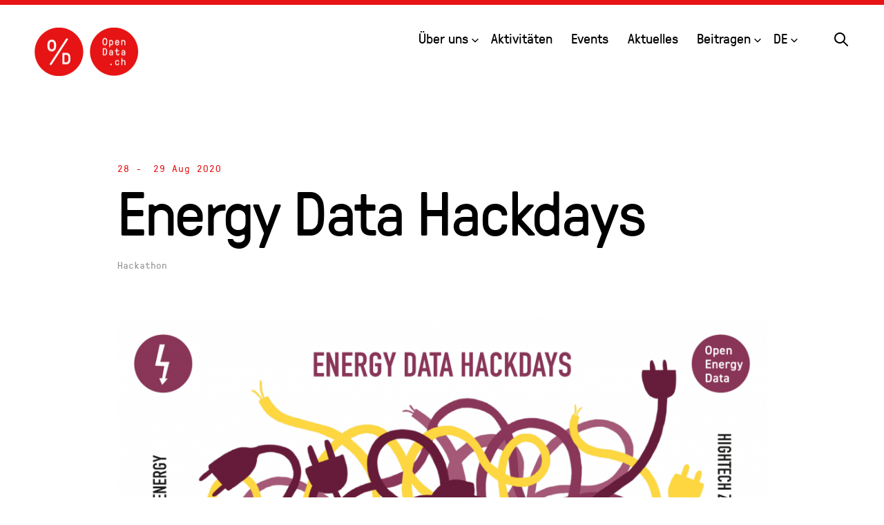

--- FILE ---
content_type: text/html; charset=UTF-8
request_url: https://opendata.ch/de/events/energy-data-hackdays-2020/
body_size: 16150
content:
<!doctype html>

<!--[if lt IE 7]><html  xmlns="http://www.w3.org/1999/xhtml" prefix="" lang="de-CH" class="no-js lt-ie9 lt-ie8 lt-ie7"><![endif]-->
<!--[if (IE 7)&!(IEMobile)]><html  xmlns="http://www.w3.org/1999/xhtml" prefix="" lang="de-CH" class="no-js lt-ie9 lt-ie8"><![endif]-->
<!--[if (IE 8)&!(IEMobile)]><html  xmlns="http://www.w3.org/1999/xhtml" prefix="" lang="de-CH" class="no-js lt-ie9"><![endif]-->
<!--[if gt IE 8]><!-->
<html  xmlns="http://www.w3.org/1999/xhtml" prefix="" lang="de-CH" class="no-js">
<!--<![endif]-->

<head>
	<meta charset="utf-8">

		<meta http-equiv="X-UA-Compatible" content="IE=edge">

	<title>Energy Data Hackdays &ndash; Opendata.ch</title>

		<meta name="HandheldFriendly" content="True">
	<meta name="MobileOptimized" content="320">
	<meta name="viewport" content="width=device-width, initial-scale=1" />

	<link rel="pingback" href="https://opendata.ch/wordpress/xmlrpc.php">

	
<!-- BEGIN Metadata added by the Add-Meta-Tags WordPress plugin -->
<meta name="description" content="The Open Energy Data Hackdays 2020 took place the 28th and 29th of August 2020 in Brugg! Happy and fully fledged, with all of the planned challenges, fine food and nice people the way we like it! Many thanks to all the participants, sponsors and supports! We were impressed by the high skills brought..." />
<meta name="keywords" content="hackathon, hackdays, switzerland, opendata.ch, november 2020, energy, brugg, zukunftsregion argovia, aew energie ag, elektrizitätswerke des kantons zürich,  hightech zentrum aargau, kanton aargau, bundesamt für energie, bundesamt für statistik, road to bern, sep swiss energy planning, kickstart, akenza, energy startup days, ben energy, tomorrow, esc/eth, paul scherrer institut, fhnw, hslu" />
<!-- END Metadata added by the Add-Meta-Tags WordPress plugin -->

<link rel="alternate" href="https://opendata.ch/events/energy-data-hackdays-2020/" hreflang="en" />
<link rel="alternate" href="https://opendata.ch/de/events/energy-data-hackdays-2020/" hreflang="de" />

<!-- This site is optimized with the Yoast SEO plugin v12.9.1 - https://yoast.com/wordpress/plugins/seo/ -->
<meta name="description" content="Here you can find all events organised by Opendata.ch. On our Save-the-Dates list, you can find further interesting events by other organisations in Switzerland. If you don’t want to miss any events or Hackdays, sign up for our Opendata.ch or Hackdays Newsletter."/>
<meta name="robots" content="max-snippet:-1, max-image-preview:large, max-video-preview:-1"/>
<link rel="canonical" href="https://opendata.ch/de/events/energy-data-hackdays-2020/" />
<meta property="og:locale" content="de_DE" />
<meta property="og:locale:alternate" content="en_GB" />
<meta property="og:type" content="article" />
<meta property="og:title" content="Energy Data Hackdays &ndash; Opendata.ch" />
<meta property="og:description" content="Here you can find all events organised by Opendata.ch. On our Save-the-Dates list, you can find further interesting events by other organisations in Switzerland. If you don’t want to miss any events or Hackdays, sign up for our Opendata.ch or Hackdays Newsletter." />
<meta property="og:url" content="https://opendata.ch/de/events/energy-data-hackdays-2020/" />
<meta property="og:site_name" content="Opendata.ch" />
<meta property="og:image" content="https://opendata.ch/wordpress/files/2020/08/200828-29_Flyer_energyHackdays-1024x721-1.png" />
<meta property="og:image:secure_url" content="https://opendata.ch/wordpress/files/2020/08/200828-29_Flyer_energyHackdays-1024x721-1.png" />
<meta property="og:image:width" content="1024" />
<meta property="og:image:height" content="721" />
<meta name="twitter:card" content="summary_large_image" />
<meta name="twitter:description" content="Here you can find all events organised by Opendata.ch. On our Save-the-Dates list, you can find further interesting events by other organisations in Switzerland. If you don’t want to miss any events or Hackdays, sign up for our Opendata.ch or Hackdays Newsletter." />
<meta name="twitter:title" content="Energy Data Hackdays &ndash; Opendata.ch" />
<meta name="twitter:site" content="@OpendataCH" />
<meta name="twitter:image" content="https://opendata.ch/wordpress/files/2020/08/200828-29_Flyer_energyHackdays-1024x721-1.png" />
<meta name="twitter:creator" content="@OpendataCH" />
<script type='application/ld+json' class='yoast-schema-graph yoast-schema-graph--main'>{"@context":"https://schema.org","@graph":[{"@type":"Organization","@id":"https://opendata.ch/de/#organization","name":"Opendata CH","url":"https://opendata.ch/de/","sameAs":["https://twitter.com/OpendataCH"],"logo":{"@type":"ImageObject","@id":"https://opendata.ch/de/#logo","url":"https://opendata.ch/wordpress/files/2021/09/opendata-logo-RGB-full-large-768x360-1.png","width":768,"height":360,"caption":"Opendata CH"},"image":{"@id":"https://opendata.ch/de/#logo"}},{"@type":"WebSite","@id":"https://opendata.ch/de/#website","url":"https://opendata.ch/de/","name":"Opendata.ch","publisher":{"@id":"https://opendata.ch/de/#organization"},"potentialAction":{"@type":"SearchAction","target":"https://opendata.ch/de/?s={search_term_string}","query-input":"required name=search_term_string"}},{"@type":"ImageObject","@id":"https://opendata.ch/de/events/energy-data-hackdays-2020/#primaryimage","url":"https://opendata.ch/wordpress/files/2020/08/200828-29_Flyer_energyHackdays-1024x721-1.png","width":1024,"height":721},{"@type":"WebPage","@id":"https://opendata.ch/de/events/energy-data-hackdays-2020/#webpage","url":"https://opendata.ch/de/events/energy-data-hackdays-2020/","inLanguage":"de-CH","name":"Energy Data Hackdays &ndash; Opendata.ch","isPartOf":{"@id":"https://opendata.ch/de/#website"},"primaryImageOfPage":{"@id":"https://opendata.ch/de/events/energy-data-hackdays-2020/#primaryimage"},"datePublished":"2020-08-19T09:14:22+00:00","dateModified":"2022-08-09T14:04:17+00:00","description":"Here you can find all events organised by Opendata.ch. On our Save-the-Dates list, you can find further interesting events by other organisations in Switzerland. If you don\u2019t want to miss any events or Hackdays, sign up for our Opendata.ch or Hackdays Newsletter.","image":{"@id":"https://opendata.ch/#logo"}}]}</script>
<!-- / Yoast SEO plugin. -->

<link rel='dns-prefetch' href='//s.w.org' />
<link rel='stylesheet' id='wp-block-library-css'  href='https://opendata.ch/wordpress/wp-includes/css/dist/block-library/style.min.css' type='text/css' media='all' />
<link rel='stylesheet' id='bones-stylesheet-css'  href='https://opendata.ch/wp-content/themes/studioyacine/dist/css/main.min.css' type='text/css' media='all' />
<link rel="https://api.w.org/" href="https://opendata.ch/wp-json/" /><link rel="alternate" type="application/json" href="https://opendata.ch/wp-json/wp/v2/event/8016" /><link rel='shortlink' href='https://opendata.ch/?p=8016' />
<link rel="alternate" type="application/json+oembed" href="https://opendata.ch/wp-json/oembed/1.0/embed?url=https%3A%2F%2Fopendata.ch%2Fde%2Fevents%2Fenergy-data-hackdays-2020%2F" />
<link rel="alternate" type="text/xml+oembed" href="https://opendata.ch/wp-json/oembed/1.0/embed?url=https%3A%2F%2Fopendata.ch%2Fde%2Fevents%2Fenergy-data-hackdays-2020%2F&#038;format=xml" />
<link rel="icon" href="https://opendata.ch/wordpress/files/2021/03/cropped-cropped-opendata-logo-192x192-1-1-32x32.png" sizes="32x32" />
<link rel="icon" href="https://opendata.ch/wordpress/files/2021/03/cropped-cropped-opendata-logo-192x192-1-1-192x192.png" sizes="192x192" />
<link rel="apple-touch-icon" href="https://opendata.ch/wordpress/files/2021/03/cropped-cropped-opendata-logo-192x192-1-1-180x180.png" />
<meta name="msapplication-TileImage" content="https://opendata.ch/wordpress/files/2021/03/cropped-cropped-opendata-logo-192x192-1-1-270x270.png" />

	<!-- Fathom - beautiful, simple website analytics -->
	<script src="https://cdn.usefathom.com/script.js" data-site="DVTJEWOM" defer></script>
	<!-- / Fathom -->

</head>

<body class="event-template-default single single-event postid-8016 wp-custom-logo" itemscope itemtype="http://schema.org/WebPage">

	<div id="container">

		<header class="Header" role="banner" itemscope itemtype="http://schema.org/WPHeader">

			<div class="Header--inner">

				<p class="Logo" itemscope itemtype="http://schema.org/Organization">
        <a href="https://opendata.ch/de/" class="custom-logo-link" rel="home"><img width="1200" height="563" src="https://opendata.ch/wordpress/files/2021/11/opendata-logo-RGB-full-large.png" class="custom-logo" alt="Opendata.ch" srcset="https://opendata.ch/wordpress/files/2021/11/opendata-logo-RGB-full-large.png 1200w, https://opendata.ch/wordpress/files/2021/11/opendata-logo-RGB-full-large-300x141.png 300w, https://opendata.ch/wordpress/files/2021/11/opendata-logo-RGB-full-large-1024x480.png 1024w, https://opendata.ch/wordpress/files/2021/11/opendata-logo-RGB-full-large-768x360.png 768w" sizes="(max-width: 1200px) 100vw, 1200px" /></a></p>
				<nav class='Header--nav' role="navigation" itemscope itemtype="http://schema.org/SiteNavigationElement">

					<ul id="menu-main-menu-de" class=""><li id="menu-item-12115" class="menu-item menu-item-type-post_type menu-item-object-page menu-item-has-children menu-item-12115"><a href="https://opendata.ch/de/uber-uns/">Über uns</a><button class="submenu-toggle"><span class="visuallyhidden">Open</span><svg aria-hidden="true" class="icon"><use xlink:href="#base--chevron-down"></use></svg></button>
<ul class="sub-menu">
	<li id="menu-item-12116" class="menu-item menu-item-type-post_type menu-item-object-page menu-item-12116"><a href="https://opendata.ch/de/verein/">Verein</a></li>
	<li id="menu-item-12142" class="menu-item menu-item-type-post_type menu-item-object-page menu-item-12142"><a href="https://opendata.ch/de/das-team/">Team</a></li>
	<li id="menu-item-12139" class="menu-item menu-item-type-post_type menu-item-object-page menu-item-12139"><a href="https://opendata.ch/de/vorstand/">Vorstand</a></li>
	<li id="menu-item-14949" class="menu-item menu-item-type-post_type menu-item-object-page menu-item-14949"><a href="https://opendata.ch/de/beirat/">Beirat</a></li>
	<li id="menu-item-12152" class="menu-item menu-item-type-post_type menu-item-object-page menu-item-12152"><a href="https://opendata.ch/network/">Network</a></li>
	<li id="menu-item-12119" class="menu-item menu-item-type-post_type menu-item-object-page menu-item-12119"><a href="https://opendata.ch/de/kontakt/">Kontakt</a></li>
</ul>
</li>
<li id="menu-item-12121" class="menu-item menu-item-type-post_type_archive menu-item-object-project menu-item-12121"><a href="https://opendata.ch/de/projekte/">Aktivitäten</a></li>
<li id="menu-item-12122" class="menu-item menu-item-type-post_type_archive menu-item-object-event menu-item-12122"><a href="https://opendata.ch/de/events/">Events</a></li>
<li id="menu-item-12123" class="menu-item menu-item-type-post_type_archive menu-item-object-news menu-item-12123"><a href="https://opendata.ch/news/">Aktuelles</a></li>
<li id="menu-item-12117" class="menu-item menu-item-type-post_type menu-item-object-page menu-item-has-children menu-item-12117"><a href="https://opendata.ch/de/beitragen/">Beitragen</a><button class="submenu-toggle"><span class="visuallyhidden">Open</span><svg aria-hidden="true" class="icon"><use xlink:href="#base--chevron-down"></use></svg></button>
<ul class="sub-menu">
	<li id="menu-item-12118" class="menu-item menu-item-type-post_type menu-item-object-page menu-item-12118"><a href="https://opendata.ch/de/mitgliedschaft/">Mitgliedschaft</a></li>
	<li id="menu-item-12120" class="menu-item menu-item-type-post_type menu-item-object-page menu-item-12120"><a href="https://opendata.ch/de/spende/">Spende</a></li>
</ul>
</li>
<li id="menu-item-12125" class="pll-parent-menu-item menu-item menu-item-type-custom menu-item-object-custom menu-item-has-children menu-item-12125"><a href="#pll_switcher">DE</a><button class="submenu-toggle"><span class="visuallyhidden">Open</span><svg aria-hidden="true" class="icon"><use xlink:href="#base--chevron-down"></use></svg></button>
<ul class="sub-menu">
	<li id="menu-item-12125-en" class="lang-item lang-item-138 lang-item-en lang-item-first menu-item menu-item-type-custom menu-item-object-custom menu-item-12125-en"><a href="https://opendata.ch/events/energy-data-hackdays-2020/" hreflang="en-GB" lang="en-GB">EN</a></li>
</ul>
</li>
</ul>
				</nav>

				<button class='Header--search' role='button'>
					<span class='visuallyhidden'>Search</span>
					<svg class="icon">
						<use xlink:href="#base--search(1)"></use>
					</svg>
				</button>

				<button role='button' class="Burger">
					<span class='visuallyhidden'>Menu</span>
					<svg class="icon">
						<use xlink:href="#base--burger"></use>
					</svg>
				</button>

			</div>

		</header>
<main id="" class="SimplePage" role="main" itemscope itemprop="mainContentOfPage" itemtype="http://schema.org/Blog">

	
			<article id="post-8016" class="post-8016 event type-event status-publish has-post-thumbnail hentry event_category-hackathon">

				<div class="SimplePage--header">

					<div class="SimplePage--eventdates">
						
																
								<time class='Teaser--date' datetime="2020-08-28T00:00:00+00:00" itemprop="datePublished">
									28 - </time>
							
															
								<time class='Teaser--date' datetime="2020-08-29T00:00:00+00:00" itemprop="datePublished">29 Aug 2020</time>
												</div>

					<h1 class="SimplePage--title" itemprop="headline" rel="bookmark">Energy Data Hackdays</h1>

					<div class='SimplePage--categories'>

						
						<ul>
															<li>Hackathon</li>
													</ul>
						
					</div>
					
				</div>

				<div class="SimplePage--body">

					<a href="http://beta.opendata.ch/files/2020/03/200828-29_Flyer_energyHackdays.png"><img loading="lazy" class="alignnone wp-image-8782 size-large" src="http://beta.opendata.ch/files/2020/03/200828-29_Flyer_energyHackdays-1024x721.png" alt="" width="1024" height="721" srcset="https://opendata.ch/wordpress/files/2020/03/200828-29_Flyer_energyHackdays-1024x721.png 1024w, https://opendata.ch/wordpress/files/2020/03/200828-29_Flyer_energyHackdays-300x211.png 300w, https://opendata.ch/wordpress/files/2020/03/200828-29_Flyer_energyHackdays-768x541.png 768w, https://opendata.ch/wordpress/files/2020/03/200828-29_Flyer_energyHackdays-1536x1081.png 1536w, https://opendata.ch/wordpress/files/2020/03/200828-29_Flyer_energyHackdays.png 2014w" sizes="(max-width: 1024px) 100vw, 1024px" /></a>
<p style="text-align: center">The Open Energy Data Hackdays 2020 took place<br />
<strong>the 28th and 29th of August 2020 in Brugg!<br />
</strong>Happy and fully fledged, with all of the planned challenges, fine food<br />
and nice people the way we like it!<br />
Many thanks to all the participants, sponsors and supports!</p>
<p>We were impressed by the high skills brought together by a group of 80 people on site plus 7 people working remotely.<br />
Their proposals for the ambitious challenges were nonetheless ambitious and convincing as you can see for yourself:</p>
<p>See the challenges here: <a href="https://youtu.be/auUMzK257c8?t=2239">Challenge presentations</a> (from min 37)<br />
and the projects after two days of intense work: <a href="https://youtu.be/WytZIBLyw_M?t=8262">project presentations 1/2</a> (at 2h17m ) and here: <a href="https://youtu.be/hfu5MbZUnCg">project presentations 2/2</a></p>
<p>Each of the projects are documented specifically on our hack platform <a href="https://hack.opendata.ch/event/31">hack.opendata.ch</a></p>
<a href="https://hack.opendata.ch/event/31"><img loading="lazy" class="aligncenter wp-image-9007" src="http://beta.opendata.ch/files/2020/08/Bildschirmfoto-2020-09-01-um-16.59.04-300x242.png" alt="" width="600" height="484" srcset="https://opendata.ch/wordpress/files/2020/08/Bildschirmfoto-2020-09-01-um-16.59.04-300x242.png 300w, https://opendata.ch/wordpress/files/2020/08/Bildschirmfoto-2020-09-01-um-16.59.04-1024x826.png 1024w, https://opendata.ch/wordpress/files/2020/08/Bildschirmfoto-2020-09-01-um-16.59.04-768x619.png 768w, https://opendata.ch/wordpress/files/2020/08/Bildschirmfoto-2020-09-01-um-16.59.04-1536x1239.png 1536w, https://opendata.ch/wordpress/files/2020/08/Bildschirmfoto-2020-09-01-um-16.59.04.png 1942w" sizes="(max-width: 600px) 100vw, 600px" /></a>
<p>We are also very happy that the Hackdays were the occasion for Campus 21 to harvest the visions of some of the experts present for the future of Open Energy Data:</p>
<p><iframe title="Energy Data Hackdays 2020 | August 28/29 2020" width="500" height="281" src="https://www.youtube.com/embed/BRUS0tSwuXg?feature=oembed" frameborder="0" allow="accelerometer; autoplay; clipboard-write; encrypted-media; gyroscope; picture-in-picture" allowfullscreen></iframe></p>
<p style="text-align: center">.</p>
<p style="text-align: center">Keep tuned for the <strong>Energy Data Hackdays 2021</strong> and our other hackathons by signing up to our <a href="http://eepurl.com/dwY1Lb">newsletter</a> or checking our <a href="https://opendata.ch/projekte/">projects page</a>.<br />
Looking forward to meeting you!</p>
<p style="text-align: center">.</p>
<p style="text-align: center">.</p>
<p style="text-align: center">.</p>
<p style="text-align: center">.</p>
<p style="text-align: center"><em>That&#8217;s how we announced the event in 2020:</em></p>
<p style="text-align: center"><span style="font-weight: 400">Do you want to work towards a sustainable future?<br />
Become part of our Energy Data Hackdays and<br />
develop new solutions in interdisciplinary teams within 32 hours!</span></p>
<p style="text-align: center"><span style="font-weight: 400">Where: Hightech Zentrum Aargau in Brugg<br />
</span><span style="font-weight: 400">When: 28 &#8211; 29 August 2020</span></p>
<div class="su-button-center"><a href="http://eepurl.com/g8sNAv" class="su-button su-button-style-default" style="color:#ffffff;background-color:#8b475d;border-color:#6f394a;border-radius:10px;-moz-border-radius:10px;-webkit-border-radius:10px" target="_blank"><span style="color:#ffffff;padding:0px 26px;font-size:20px;line-height:40px;border-color:#ae7e8e;border-radius:10px;-moz-border-radius:10px;-webkit-border-radius:10px;text-shadow:none;-moz-text-shadow:none;-webkit-text-shadow:none"> REGISTER NOW</span></a></div>
<p style="text-align: center"><span style="font-weight: 400"> </span><span style="font-weight: 400">The </span><a href="http://hack.opendata.ch/event/24"><span style="font-weight: 400">13 solutions</span></a><span style="font-weight: 400"> developed last year prove that open Hackdays can make a valuable contribution to energy efficiency and to our understanding of energy. Let&#8217;s build on these results and use energy data </span><b>to create a sustainable energy future</b><span style="font-weight: 400">. Welcome are all kinds of skills and perspectives: students*, data analysts*, designers*, programmers*, experts* and many more!</span></p>
<p style="text-align: center"><span style="font-weight: 400"> </span></p>
<blockquote>
<p style="text-align: center"><span style="font-weight: 400">&#8220;Collaboration and open data are the fundamental conditions for implementing the Energy Strategy 2050&#8221; </span><span style="font-weight: 400">Martin Hertach, Federal Office of Energy</span></p>
</blockquote>
<p style="text-align: center"><a href="#whyenergy"><span style="font-weight: 400">Why energy data?</span></a></p>
<p style="text-align: center"><a href="#how"><span style="font-weight: 400">How can I participate?</span></a></p>
<p style="text-align: center"><a href="#plan"><span style="font-weight: 400"> What’s the Plan? </span></a></p>
<p style="text-align: center"><a href="#whyparticipate"><span style="font-weight: 400">Why should I participate?</span></a></p>
<p style="text-align: center"><a href="#challenges"><span style="font-weight: 400">What are the project ideas &amp; datasets?</span></a></p>
<p style="text-align: center"><a href="#faq"><span style="font-weight: 400">Frequently Asked Questions</span></a></p>
<p style="text-align: center"><a href="#Partners"><span style="font-weight: 400">Organization and Sponsorship</span></a></p>
<p style="text-align: center"><span style="font-weight: 400"> </span></p>
<p style="text-align: center"><a name="whyenergy"></a></p>
<h2 style="text-align: center"><b>Why energy data?</b></h2>
<p style="text-align: center"><span style="font-weight: 400">Digitalization, which has already fundamentally changed many industries in recent years, is only just beginning in the energy industry. We want to exploit this potential!</span></p>
<p style="text-align: center"><span style="font-weight: 400"> </span><span style="font-weight: 400">Energy companies and public infrastructure operators are generating large amounts of data that are only partially used or not used at all. A better use of idle data for new services and analyses is in the interest of these companies and their customers, but above all in the interest of society. Within the framework of the Energy Data Hackdays, energy companies, public administrations and other organisations related to the energy industry provide data for the development of creative ideas and initial prototypes.</span></p>
<p style="text-align: center"><a name="how"></a></p>
<p style="text-align: center"><span style="font-weight: 400"> </span></p>
<h2 style="text-align: center"><b>How can I participate?</b><span style="font-weight: 400"> </span></h2>
<p style="text-align: center"><span style="font-weight: 400">The Energy Data Hackdays are open to any interested person. Our goal is to bring together interdisciplinary teams in which software developers, designers, scientists, analysts and ideators work together to develop new solutions.</span></p>
<p style="text-align: center"><a href="http://eepurl.com/g8sNAv"><b>Register here.</b></a></p>
<p style="text-align: center"><span style="font-weight: 400"> </span><span style="font-weight: 400">If you would like to become a partner of this event as an energy data supplier </span><span style="font-weight: 400">or as challenge partner</span><span style="font-weight: 400">, please contact us at info@opendata.ch.</span></p>
<p style="text-align: center"><a name="plan"></a></p>
<h2 style="text-align: center"><b>What’s the plan?</b></h2>
<p style="text-align: center"><span style="font-weight: 400"> </span><span style="font-weight: 400"><u>Friday, August 28th 2020<br />
</u></span><span style="font-weight: 400">09:30 Reception<br />
</span><span style="font-weight: 400">10:00 Presentations of project ideas &amp; challenges<br />
</span><span style="font-weight: 400">11:00 Team composition<br />
</span><span style="font-weight: 400">11:30 Collaborative project development</span></p>
<p style="text-align: center"><span style="font-weight: 400"><u>Saturday, August 29th, 2020<br />
</u></span><span style="font-weight: 400">15:00 Final presentation of the results<br />
</span><span style="font-weight: 400">Followed by a farewell drink</span></p>
<p style="text-align: center"><span style="font-weight: 400"> </span><span style="font-weight: 400">The event will take place at the Hightech Zentrum Aargau, Badenerstrasse 13, 5200 Brugg. Catering will be provided. Sofas and a few air mattresses will also be available for those who want to work through the night.</span><span style="font-weight: 400"> </span></p>
<p style="text-align: center"><span style="font-weight: 400"> </span></p>
<p style="text-align: center"><a name="whyparticipate"></a></p>
<h2 style="text-align: center"><b>Why should I participate?</b></h2>
<p style="text-align: center"><em>The exciting challenges are what motivated me most. I felt that i’ll have the chance to be creative and to meet people from other branches and points of view. And so it was. Reaching for a meaningful goal, the interdisciplinary exchange and the super spirit – it totally fulfilled my expectations!</em></p>
<p style="text-align: center"><span style="font-weight: 400"> </span><span style="font-weight: 400">&#8211; Expand your network with diverse contacts from the scene<br />
</span><span style="font-weight: 400">&#8211; Work with like-minded people on a project idea that is close to your </span><span style="font-weight: 400">purpose</span><span style="font-weight: 400"><br />
</span><span style="font-weight: 400">&#8211; Learn more about new developments in the energy sector<br />
</span><span style="font-weight: 400">&#8211; Be part of the energy revolution against climate change<br />
</span><span style="font-weight: 400">&#8211; Present a project idea and motivate the experts to develop it further with you<br />
</span><span style="font-weight: 400">&#8211; Perhaps get support for further development of your project</span></p>
<p style="text-align: center"><span style="font-weight: 400">* We are very much encouraging women to take part: it would be a pity to miss out on your valuable insights.</span></p>
<p style="text-align: center"><a name="challenges"></a></p>
<h2 style="text-align: center"><b>Project ideas &amp; data</b></h2>
<p>Instead of the event previously planned in March, we were able to hold an online mini “Pre-Energy Hackdays 2020” where around 20 people at time took part. A few of the challenges were pitched and the teams came up with first drafts and data analyses that should serve the next literacy of the projects.</p>
<p style="text-align: center"><span style="font-weight: 400">You will find </span><span style="font-weight: 400"><a href="http://hack.opendata.ch/event/31#top"><span style="font-weight: 400">here</span></a><span style="font-weight: 400"> an overview of the challenges already submitted and you can have a look at the projects that were started in March. </span><a href="http://hack.opendata.ch/event/24"><span style="font-weight: 400">Here</span></a><span style="font-weight: 400"> are the 13 solutions of the last year.<br />
</span><span style="font-weight: 400">You can also find </span><a href="https://data.okfn.org/tools/view?url=https%3A%2F%2Fraw.githubusercontent.com%2Fschoolofdata-ch%2Fenergy-data%2Fmaster%2Fdatapackage.json"><span style="font-weight: 400">here</span></a><span style="font-weight: 400"> the various open energy data sets that we have released, collected and processed for the Hackdays until now.</span></span></p>
<div class="su-button-center"><a href="http://hack.opendata.ch/event/31/project/new" class="su-button su-button-style-default" style="color:#ffffff;background-color:#8b475d;border-color:#6f394a;border-radius:10px;-moz-border-radius:10px;-webkit-border-radius:10px" target="_blank"><span style="color:#ffffff;padding:0px 26px;font-size:20px;line-height:40px;border-color:#ae7e8e;border-radius:10px;-moz-border-radius:10px;-webkit-border-radius:10px;text-shadow:none;-moz-text-shadow:none;-webkit-text-shadow:none"> SUBMIT A CHALLENGE</span></a></div>
<p style="text-align: center"><a name="faq"></a></p>
<h2 style="text-align: center"><b>Frequently Asked Questions</b></h2>
<p style="text-align: center"><b><i>How much does my participation to the Hackdays costs?</i></b></p>
<p style="text-align: center"><span style="font-weight: 400">The Hackdays are free thanks to our sponsors and partners.<br />
</span><span style="font-weight: 400">Food (including breakfast), electricity/ basic workplace infrastructure and internet are also provided.</span></p>
<p style="text-align: center"><span style="font-weight: 400"> </span><b><i>Do I need a project idea or a team to participate?</i></b></p>
<p style="text-align: center"><span style="font-weight: 400">No, this </span><span style="font-weight: 400">is possible, but</span><span style="font-weight: 400"> not necessary. At the beginning of the hackathon different project ideas and challenges will be presented. You can work on the project idea that inspires you the most. </span></p>
<p style="text-align: center"><b><i>Are the Hackdays only for developers?</i></b></p>
<p style="text-align: center"><span style="font-weight: 400">No, the Hackdays are not only aimed at developers*, but also at designers*, energy specialists*, journalists*, lateral thinkers* &amp; makers*. </span><a href="http://eepurl.com/g8sNAv"><span style="font-weight: 400">You can register here</span><span style="font-weight: 400">.</span></a></p>
<p style="text-align: center"><b><i>Do I have to stay on site for 32 hours?</i></b></p>
<p style="text-align: center"><span style="font-weight: 400">No, that&#8217;s not necessary either. It is important that you contribute to the success of your chosen project and discuss with your team when and where you work.</span></p>
<p style="text-align: center"><b><i>What is the official language? </i></b></p>
<p style="text-align: center"><span style="font-weight: 400"> English! In the groups, feel free to adapt to your preferences. </span></p>
<p style="text-align: center"><b><i>What do I need to bring along?</i></b></p>
<p style="text-align: center"><span style="font-weight: 400">Most important: don&#8217;t forget your laptop. You may also want to bring your notebook, pens and possibly a sleeping bag. However, we will provide you with a basic supply of material, such as papers, flipcharts, post-it, food and drinks. </span></p>
<p style="text-align: center"><b><i>What happens afterwards?</i></b></p>
<p style="text-align: center"><span style="font-weight: 400">We aim to achieve a long-term and sustainable impact with the Hackdays projects being created. Accordingly, the partner organisations are happy to continue to support and promote promising projects and results </span><span style="font-weight: 400">the best they can</span><span style="font-weight: 400">.<br />
The discussion about energy also goes on within the Energy Data Working Group. <a href="https://energy.opendata.ch">Have a look!</a></span></p>
<p style="text-align: center"><span style="font-weight: 400"> </span><em><span style="font-weight: 400">The Hackdays results remain in the possession of the team</span></em></p>
<p style="text-align: center"><em><span style="font-weight: 400">We abide by the hackcodeofconduct.org</span></em></p>
<p style="text-align: center"><a name="Partners"></a></p>
<p style="text-align: center"><span style="font-weight: 400"> </span></p>
<h2 style="text-align: center"><b>Organization &amp; Sponsorship</b></h2>
<p style="text-align: center"><span style="font-weight: 400">The Energy Data Hackdays is an initiative of the </span><a href="https://zukunftsregion-argovia.ch"><span style="font-weight: 400">Zukunftsregion Argovia</span></a>, the <a href="https://www.hightechzentrum.ch" target="_blank" rel="noopener noreferrer"><i><span style="font-weight: 400">Hightech Zentrum Aargau</span></i></a><span style="font-weight: 400"> and the Swiss association <a href="http://www.opendata.ch" target="_blank" rel="noopener noreferrer">Opendata.ch</a>.</span></p>
<p style="text-align: center"><b>The Hackdays are made possible by:</b></p>
<p style="text-align: center"><a href="https://www.aew.ch" target="_blank" rel="noopener noreferrer"><i><span style="font-weight: 400">AEW Energie AG</span></i></a>,  <a href="https://www.ekz.ch/de/ueber-ekz.html" target="_blank" rel="noopener noreferrer"><em>Elektrizitätswerke des Kantons Zürich</em></a>,  <a href="https://www.ag.ch/de/bvu/ueber_uns_bvu/organisation_bvu/abteilung_energie/abteilung_energie.jsp" target="_blank" rel="noopener noreferrer"><i><span style="font-weight: 400">Kanton Aargau</span></i></a>,  <a href="https://www.bfe.admin.ch/bfe/de/home.html" target="_blank" rel="noopener noreferrer"><i><span style="font-weight: 400">Bundesamt für Energie</span></i></a>, <a href="https://www.bfs.admin.ch/bfs/de/home.html">Bundesamt für Statistik</a>, <a href="https://roadtobern.swiss/en/">Road to Bern</a>, <a href="https://www.swissenergyplanning.ch/">SEP Swiss Energy Planning</a>, <em><a href="https://kickstart-innovation.com">Kickstart</a>, <a href="https://www.akenza.com">Akenza</a>, <a href="https://www.energy-startup-day.ch">Energy Startup Days</a>, <a href="https://www.ben-energy.com/de/">BEN Energy</a>, <a href="http://www.tmrow.com">Tomorrow</a>, <a href="http://www.geoproregio.ch/" target="_blank" rel="noopener noreferrer" data-saferedirecturl="https://www.google.com/url?q=http://www.geoproregio.ch&amp;source=gmail&amp;ust=1597476777416000&amp;usg=AFQjCNHxtqfoOx58RUNnbP0dphSRTG2mjg">geoProRegio</a></em></p>
<p style="text-align: center"><b> and our partner Research Institutes:</b></p>
<p style="text-align: center"><a href="https://esc.ethz.ch" target="_blank" rel="noopener noreferrer"><em>ESC/ETH</em></a>,  <em><a href="https://www.psi.ch/en">Paul Scherrer Institut</a>, </em><a href="https://www.fhnw.ch/de" target="_blank" rel="noopener noreferrer"><i> FHNW</i></a>, <i> <a href="https://www.hslu.ch/de-ch/" target="_blank" rel="noopener noreferrer">HSLU</a></i></p>
<p style="text-align: center"><span style="font-weight: 400"> If you would also like to support the event as an energy data supplier or as </span><span style="font-weight: 400">a financial or communication </span><span style="font-weight: 400">partner, please contact us at info@opendata.ch.</span></p>
<p style="text-align: left"><div class="su-row">
<div class="su-column su-column-size-1-5"><div class="su-column-inner su-clearfix">
<p style="text-align: left"><a href="http://www.opendata.ch" target="_blank" rel="https://www.stadtluzern.ch noopener noreferrer"><img loading="lazy" class="wp-image-4936 alignnone" src="http://beta.opendata.ch/files/2016/12/opendata-logo-RGB-full-large-300x141.png" alt="" width="155" height="73" srcset="https://opendata.ch/wordpress/files/2016/12/opendata-logo-RGB-full-large-300x141.png 300w, https://opendata.ch/wordpress/files/2016/12/opendata-logo-RGB-full-large-1024x480.png 1024w, https://opendata.ch/wordpress/files/2016/12/opendata-logo-RGB-full-large-768x360.png 768w, https://opendata.ch/wordpress/files/2016/12/opendata-logo-RGB-full-large.png 1200w" sizes="(max-width: 155px) 100vw, 155px" /></a></p>
<p style="text-align: left"></div></div>
<div class="su-column su-column-size-1-5"><div class="su-column-inner su-clearfix">
<p style="text-align: left"><a href="https://www.aew.ch" target="_blank" rel="https://www.hslu.ch/en/lucerne-school-of-business/degree-programmes/master/applied-information-and-data-science/ noopener noreferrer"><img loading="lazy" class="wp-image-6984 alignnone" src="http://beta.opendata.ch/files/2018/10/aew_-300x151.png" alt="" width="155" height="78" srcset="https://opendata.ch/wordpress/files/2018/10/aew_-300x151.png 300w, https://opendata.ch/wordpress/files/2018/10/aew_.png 480w" sizes="(max-width: 155px) 100vw, 155px" /></a></p>
<p style="text-align: left"></div></div>
<div class="su-column su-column-size-1-5"><div class="su-column-inner su-clearfix">
<p style="text-align: left"><a href="https://www.ekz.ch/de/ueber-ekz.html"><img loading="lazy" class="alignnone wp-image-8785" src="http://beta.opendata.ch/files/2020/03/Logo_EKZ_Logo_print-300x300.jpg" alt="" width="140" height="140" srcset="https://opendata.ch/wordpress/files/2020/03/Logo_EKZ_Logo_print-300x300.jpg 300w, https://opendata.ch/wordpress/files/2020/03/Logo_EKZ_Logo_print-150x150.jpg 150w, https://opendata.ch/wordpress/files/2020/03/Logo_EKZ_Logo_print-768x768.jpg 768w, https://opendata.ch/wordpress/files/2020/03/Logo_EKZ_Logo_print.jpg 898w" sizes="(max-width: 140px) 100vw, 140px" /></a></p>
<p style="text-align: left"></div></div>
<div class="su-column su-column-size-1-5"><div class="su-column-inner su-clearfix">
<p style="text-align: left"><a href="https://zukunftsregion-argovia.ch"><img loading="lazy" class="wp-image-8786 alignnone" src="https://opendata.ch/wordpress/files/2020/03/Logo_Bildschirmfoto-2020-01-10-um-18.48.24-300x194.png" alt="" width="155" height="100" /></a></p>
<p style="text-align: left"></div></div>
<div class="su-column su-column-size-1-5"><div class="su-column-inner su-clearfix">
<p style="text-align: center"><a href="https://hightechzentrum.ch" target="_blank" rel="https://www.quartiere-stadtluzern.ch noopener noreferrer"><img loading="lazy" class="alignnone wp-image-8521" src="http://beta.opendata.ch/files/2020/04/Logo_HTZ.png" alt="" width="155" height="53" /></a></p>
</div></div>
<p style="text-align: left"></div>
<div class="su-row">
<div class="su-column su-column-size-1-5"><div class="su-column-inner su-clearfix">
<p style="text-align: center"><a href="https://www.ag.ch/de/startseite_portal/startseite_portal.jsp" target="_blank" rel="noopener noreferrer"><img loading="lazy" class="alignnone wp-image-8787" src="http://beta.opendata.ch/files/2020/03/Logo_Kanton-Aargau_Logo.png" alt="" width="155" height="97" /></a></p>
</div></div>
<div class="su-column su-column-size-1-5"><div class="su-column-inner su-clearfix">
<a href="https://www.solvewithvia.com//"><img loading="lazy" class="wp-image-8789 aligncenter" src="http://beta.opendata.ch/files/2020/03/VIA-Logo-300x99.png" alt="" width="155" height="51" srcset="https://opendata.ch/wordpress/files/2020/03/VIA-Logo-300x99.png 300w, https://opendata.ch/wordpress/files/2020/03/VIA-Logo.png 620w" sizes="(max-width: 155px) 100vw, 155px" /></a>
</div></div>
<div class="su-column su-column-size-1-5"><div class="su-column-inner su-clearfix">
<a href="https://roadtobern.swiss/undataforum/" target="_blank" rel="https://www.ewl-luzern.ch noopener noreferrer"><img loading="lazy" class="wp-image-8788 aligncenter" src="http://beta.opendata.ch/files/2020/03/Road_to_Bern_WDF_e-300x116.jpg" alt="" width="180" height="69" srcset="https://opendata.ch/wordpress/files/2020/03/Road_to_Bern_WDF_e-300x116.jpg 300w, https://opendata.ch/wordpress/files/2020/03/Road_to_Bern_WDF_e-1024x395.jpg 1024w, https://opendata.ch/wordpress/files/2020/03/Road_to_Bern_WDF_e-768x296.jpg 768w, https://opendata.ch/wordpress/files/2020/03/Road_to_Bern_WDF_e.jpg 1417w" sizes="(max-width: 180px) 100vw, 180px" /></a>
</div></div>
<div class="su-column su-column-size-1-5"><div class="su-column-inner su-clearfix">
<a href="https://www.energieschweiz.ch/home.aspx"><img loading="lazy" class="wp-image-4222 aligncenter" src="http://beta.opendata.ch/files/2016/01/energie-schweiz.jpg" alt="" width="155" height="44" srcset="https://opendata.ch/wordpress/files/2016/01/energie-schweiz.jpg 1329w, https://opendata.ch/wordpress/files/2016/01/energie-schweiz-300x85.jpg 300w, https://opendata.ch/wordpress/files/2016/01/energie-schweiz-1024x290.jpg 1024w, https://opendata.ch/wordpress/files/2016/01/energie-schweiz-768x218.jpg 768w" sizes="(max-width: 155px) 100vw, 155px" /></a>
</div></div>
<div class="su-column su-column-size-1-5"><div class="su-column-inner su-clearfix">
<a href="https://www.bfs.admin.ch/bfs/de/home.html"><img loading="lazy" class="alignnone wp-image-8797" src="http://beta.opendata.ch/files/2020/03/logo_bundesamtstatistik_square-300x203.jpg" alt="" width="155" height="105" srcset="https://opendata.ch/wordpress/files/2020/03/logo_bundesamtstatistik_square-300x203.jpg 300w, https://opendata.ch/wordpress/files/2020/03/logo_bundesamtstatistik_square.jpg 365w" sizes="(max-width: 155px) 100vw, 155px" /></a>
<p style="text-align: left"></div></div>
</div>
<div class="su-row">
<div class="su-column su-column-size-1-5"><div class="su-column-inner su-clearfix">
<a href="https://www.swissenergyplanning.ch"><img loading="lazy" class="alignnone wp-image-8793" src="http://beta.opendata.ch/files/2020/03/logo_SEP-Swiss-Energy-Planning-300x135.png" alt="" width="155" height="70" srcset="https://opendata.ch/wordpress/files/2020/03/logo_SEP-Swiss-Energy-Planning-300x135.png 300w, https://opendata.ch/wordpress/files/2020/03/logo_SEP-Swiss-Energy-Planning.png 499w" sizes="(max-width: 155px) 100vw, 155px" /></a>
</div></div>
<div class="su-column su-column-size-1-5"><div class="su-column-inner su-clearfix">
<a href="https://akenza.com"><img loading="lazy" class="alignnone wp-image-8794" src="http://beta.opendata.ch/files/2020/03/logo_Akenza-300x86.png" alt="" width="155" height="44" srcset="https://opendata.ch/wordpress/files/2020/03/logo_Akenza-300x86.png 300w, https://opendata.ch/wordpress/files/2020/03/logo_Akenza-1024x293.png 1024w, https://opendata.ch/wordpress/files/2020/03/logo_Akenza-768x220.png 768w, https://opendata.ch/wordpress/files/2020/03/logo_Akenza-1536x439.png 1536w, https://opendata.ch/wordpress/files/2020/03/logo_Akenza.png 2025w" sizes="(max-width: 155px) 100vw, 155px" /></a>
</div></div>
<div class="su-column su-column-size-1-5"><div class="su-column-inner su-clearfix">
<a href="https://www.ben-energy.com/de/"><img loading="lazy" class="alignnone wp-image-8795" src="http://beta.opendata.ch/files/2020/03/Logo_BEN-Energy-300x141.png" alt="" width="155" height="73" srcset="https://opendata.ch/wordpress/files/2020/03/Logo_BEN-Energy-300x141.png 300w, https://opendata.ch/wordpress/files/2020/03/Logo_BEN-Energy.png 661w" sizes="(max-width: 155px) 100vw, 155px" /></a>
</div></div>
<div class="su-column su-column-size-1-5"><div class="su-column-inner su-clearfix">
<a href="http://www.tmrow.com"><img loading="lazy" class="alignnone wp-image-8796" src="http://beta.opendata.ch/files/2020/03/Logo_image002-300x108.png" alt="" width="155" height="56" srcset="https://opendata.ch/wordpress/files/2020/03/Logo_image002-300x108.png 300w, https://opendata.ch/wordpress/files/2020/03/Logo_image002.png 578w" sizes="(max-width: 155px) 100vw, 155px" /></a>
</div></div>
<div class="su-column su-column-size-1-5"><div class="su-column-inner su-clearfix">
<a href="http://www.geoproregio.ch"><img loading="lazy" class="alignnone wp-image-8968" src="http://beta.opendata.ch/files/2020/07/028798-300x122.png" alt="" width="155" height="63" srcset="https://opendata.ch/wordpress/files/2020/07/028798-300x122.png 300w, https://opendata.ch/wordpress/files/2020/07/028798-1024x417.png 1024w, https://opendata.ch/wordpress/files/2020/07/028798-768x312.png 768w, https://opendata.ch/wordpress/files/2020/07/028798-1536x625.png 1536w, https://opendata.ch/wordpress/files/2020/07/028798-2048x833.png 2048w" sizes="(max-width: 155px) 100vw, 155px" /></a>
<p style="text-align: left"></div></div>
</div>
<div class="su-row">
<div class="su-column su-column-size-1-5"><div class="su-column-inner su-clearfix">
</div></div>
<div class="su-column su-column-size-1-5"><div class="su-column-inner su-clearfix">
<a href="http://www.technopark-aargau.ch"><img loading="lazy" class="alignnone wp-image-8869 size-medium" src="http://beta.opendata.ch/files/2020/07/tp_aargau_logo_rgb-300x55.png" alt="" width="300" height="55" srcset="https://opendata.ch/wordpress/files/2020/07/tp_aargau_logo_rgb-300x55.png 300w, https://opendata.ch/wordpress/files/2020/07/tp_aargau_logo_rgb-1024x189.png 1024w, https://opendata.ch/wordpress/files/2020/07/tp_aargau_logo_rgb-768x142.png 768w, https://opendata.ch/wordpress/files/2020/07/tp_aargau_logo_rgb.png 1181w" sizes="(max-width: 300px) 100vw, 300px" /></a>
</div></div>
<div class="su-column su-column-size-1-5"><div class="su-column-inner su-clearfix">
<a href="https://kickstart-innovation.com"><img loading="lazy" class="alignnone wp-image-8798 size-medium" src="http://beta.opendata.ch/files/2020/03/Logo_Kickstart-Innovation-300x39.png" alt="" width="300" height="39" srcset="https://opendata.ch/wordpress/files/2020/03/Logo_Kickstart-Innovation-300x39.png 300w, https://opendata.ch/wordpress/files/2020/03/Logo_Kickstart-Innovation-1024x133.png 1024w, https://opendata.ch/wordpress/files/2020/03/Logo_Kickstart-Innovation-768x100.png 768w, https://opendata.ch/wordpress/files/2020/03/Logo_Kickstart-Innovation.png 1521w" sizes="(max-width: 300px) 100vw, 300px" /></a>
</div></div>
<div class="su-column su-column-size-1-5"><div class="su-column-inner su-clearfix">
<a href="https://www.energy-startup-day.ch"><img loading="lazy" class="alignnone wp-image-8801 size-medium" src="http://beta.opendata.ch/files/2020/03/Logo_energy-startup-day-logo-300x98.png" alt="" width="300" height="98" srcset="https://opendata.ch/wordpress/files/2020/03/Logo_energy-startup-day-logo-300x98.png 300w, https://opendata.ch/wordpress/files/2020/03/Logo_energy-startup-day-logo-1024x335.png 1024w, https://opendata.ch/wordpress/files/2020/03/Logo_energy-startup-day-logo-768x251.png 768w, https://opendata.ch/wordpress/files/2020/03/Logo_energy-startup-day-logo-1536x503.png 1536w, https://opendata.ch/wordpress/files/2020/03/Logo_energy-startup-day-logo-2048x670.png 2048w" sizes="(max-width: 300px) 100vw, 300px" /></a>
</div></div>
<div class="su-column su-column-size-1-5"><div class="su-column-inner su-clearfix">
<p style="text-align: left"></div></div>
</div>
<div class="su-row">
<div class="su-column su-column-size-1-5"><div class="su-column-inner su-clearfix">
<a href="https://www.fhnw.ch/de"><img loading="lazy" class="alignnone wp-image-8803" src="http://beta.opendata.ch/files/2020/03/Logo_FHNW_Logo_Bild-300x82.png" alt="" width="155" height="42" srcset="https://opendata.ch/wordpress/files/2020/03/Logo_FHNW_Logo_Bild-300x82.png 300w, https://opendata.ch/wordpress/files/2020/03/Logo_FHNW_Logo_Bild-1024x279.png 1024w, https://opendata.ch/wordpress/files/2020/03/Logo_FHNW_Logo_Bild-768x209.png 768w, https://opendata.ch/wordpress/files/2020/03/Logo_FHNW_Logo_Bild.png 1410w" sizes="(max-width: 155px) 100vw, 155px" /></a>
</div></div>
<div class="su-column su-column-size-1-5"><div class="su-column-inner su-clearfix">
<a href="https://esc.ethz.ch"><img loading="lazy" class="alignnone wp-image-8804" src="http://beta.opendata.ch/files/2020/03/Logo_ESC_ETHZ_EnergyScienceCenter_Logo-300x171.png" alt="" width="155" height="89" srcset="https://opendata.ch/wordpress/files/2020/03/Logo_ESC_ETHZ_EnergyScienceCenter_Logo-300x171.png 300w, https://opendata.ch/wordpress/files/2020/03/Logo_ESC_ETHZ_EnergyScienceCenter_Logo.png 336w" sizes="(max-width: 155px) 100vw, 155px" /></a>
</div></div>
<div class="su-column su-column-size-1-5"><div class="su-column-inner su-clearfix">
<a href="https://www.psi.ch/en"><img loading="lazy" class="alignnone wp-image-8805" src="http://beta.opendata.ch/files/2020/03/Logo_PSI_Logo_bild-300x105.png" alt="" width="155" height="54" srcset="https://opendata.ch/wordpress/files/2020/03/Logo_PSI_Logo_bild-300x105.png 300w, https://opendata.ch/wordpress/files/2020/03/Logo_PSI_Logo_bild-1024x360.png 1024w, https://opendata.ch/wordpress/files/2020/03/Logo_PSI_Logo_bild-768x270.png 768w, https://opendata.ch/wordpress/files/2020/03/Logo_PSI_Logo_bild.png 1378w" sizes="(max-width: 155px) 100vw, 155px" /></a>
</div></div>
<div class="su-column su-column-size-1-5"><div class="su-column-inner su-clearfix">
<a href="https://www.hslu.ch/de-ch/"><img loading="lazy" class="alignnone wp-image-4145" src="http://beta.opendata.ch/files/2016/01/Hochschule_Luzern_Logo.svg_.png" alt="" width="155" height="70" srcset="https://opendata.ch/wordpress/files/2016/01/Hochschule_Luzern_Logo.svg_.png 1310w, https://opendata.ch/wordpress/files/2016/01/Hochschule_Luzern_Logo.svg_-300x136.png 300w, https://opendata.ch/wordpress/files/2016/01/Hochschule_Luzern_Logo.svg_-1024x464.png 1024w, https://opendata.ch/wordpress/files/2016/01/Hochschule_Luzern_Logo.svg_-768x348.png 768w" sizes="(max-width: 155px) 100vw, 155px" /></a>
</div></div>
<div class="su-column su-column-size-1-5"><div class="su-column-inner su-clearfix">
<a href="https://www.hsr.ch/de/"><img loading="lazy" class="alignnone wp-image-8806" src="https://opendata.ch/wordpress/files/2020/03/Logo_HSR_Logo_RGB-300x117.jpg" alt="" width="155" height="61" /></a>
</div></div>
</div>

				</div>

			</article>

		
	
</main>

	<footer class="Footer" role="contentinfo" itemscope itemtype="http://schema.org/WPFooter">

		<div class="Footer--top">

			<div class="Footer--text">
				<strong class='Footer--title'>Kontakt</strong>
								<div>
					<p><a href="mailto:info@opendata.ch">info[at]opendata.ch</a></p>
<p>Opendata.ch<br />
4000 Basel</p>
<p><a href="https://opendata.ch/de/kontakt/">Weitere Kontaktangaben</a></p>
				</div>
			</div>

			<nav role="navigation">
				<strong class='Footer--title'>Links</strong>
								<ul class="Footer--links">
																	<li>
							<a rel="noopener" target="_self" title='Über uns' href="https://opendata.ch/uber-uns/">
								Über uns				
							</a>
						</li>
																	<li>
							<a rel="noopener" target="_self" title='Projekte' href="/projekte">
								Projekte				
							</a>
						</li>
																	<li>
							<a rel="noopener" target="_self" title='Events' href="/events">
								Events				
							</a>
						</li>
																	<li>
							<a rel="noopener" target="_self" title='Aktuelles' href="/news">
								Aktuelles				
							</a>
						</li>
																	<li>
							<a rel="noopener" target="_self" title='Beitragen' href="https://opendata.ch/beitragen/">
								Beitragen				
							</a>
						</li>
																	<li>
							<a rel="noopener" target="_self" title='Impressum / Datenschutz' href="/imprint">
								Impressum / Datenschutz				
							</a>
						</li>
									</ul>
						</nav>
			<div>
				<strong class='Footer--title'>Social</strong>
				    <ul class="SocialLinks">
                                <li>
                <a rel="noopener" target="_blank" title='Mastodon' href="https://mastodon.social/@OpendataCH">
					
                    						<svg class="icon">
							<use xlink:href="#social--mastodon"></use>
						</svg>						
                    					
                </a>
            </li>
                                <li>
                <a rel="noopener" target="_blank" title='LinkedIn' href="https://www.linkedin.com/company/opendatach/">
					
                    						<svg class="icon">
							<use xlink:href="#social--linkedin"></use>
						</svg>
										
                </a>
            </li>
                                <li>
                <a rel="noopener" target="_blank" title='YouTube' href="https://www.youtube.com/@opendata_ch">
					
                                            <svg class="icon">
                            <use xlink:href="#social--youtube"></use>
                        </svg>
										
                </a>
            </li>
                                <li>
                <a rel="noopener" target="_blank" title='Bluesky' href="https://bsky.app/profile/OpendataCH.mastodon.social.ap.brid.gy">
					
                    						<svg class="icon">
							<use xlink:href="#social--mastodon"></use>
						</svg>						
                    					
                </a>
            </li>
            </ul>
			</div>
			<div>
								<a class='Footer--button' target="_self" title='Spenden' href="https://donate.raisenow.io/bxqvn">
					Spenden				</a>
			</div>

		</div>

		<div class="Footer--bottom">
			<a class='Footer--okfn' target="_blank" href="https://okfn.org/en/switzerland/"><img src="https://opendata.ch/wp-content/themes/studioyacine/library/img/OK-notext-black.png" alt="Open Knowledge Foundation"></a>
			<p>opendata.ch ist lizenziert unter einer Creative Commons Attribution 4.0 International License.</p>	
		</div>

	</footer>

	</div>

	<div class="Flyout">
    <div class="Flyout--inner">

        <div class="Flyout--search">
			<form role="search" method="get" class="searchform" action="https://opendata.ch/de/">
	
    <label class='visuallyhidden' for="s">Search</label>
    
    <input type="search" id="search-flyout" name="s" placeholder='Enter a search term' value="" />

    <button type="submit" id="searchsubmit">Search</button>

</form>        </div>

        <ul id="menu-main-menu-de-1" class="Flyout--menu"><li class="menu-item menu-item-type-post_type menu-item-object-page menu-item-has-children menu-item-12115"><a href="https://opendata.ch/de/uber-uns/">Über uns</a><button class="submenu-toggle"><span class="visuallyhidden">Open</span><svg aria-hidden="true" class="icon"><use xlink:href="#base--chevron-down"></use></svg></button>
<ul class="sub-menu">
	<li class="menu-item menu-item-type-post_type menu-item-object-page menu-item-12116"><a href="https://opendata.ch/de/verein/">Verein</a></li>
	<li class="menu-item menu-item-type-post_type menu-item-object-page menu-item-12142"><a href="https://opendata.ch/de/das-team/">Team</a></li>
	<li class="menu-item menu-item-type-post_type menu-item-object-page menu-item-12139"><a href="https://opendata.ch/de/vorstand/">Vorstand</a></li>
	<li class="menu-item menu-item-type-post_type menu-item-object-page menu-item-14949"><a href="https://opendata.ch/de/beirat/">Beirat</a></li>
	<li class="menu-item menu-item-type-post_type menu-item-object-page menu-item-12152"><a href="https://opendata.ch/network/">Network</a></li>
	<li class="menu-item menu-item-type-post_type menu-item-object-page menu-item-12119"><a href="https://opendata.ch/de/kontakt/">Kontakt</a></li>
</ul>
</li>
<li class="menu-item menu-item-type-post_type_archive menu-item-object-project menu-item-12121"><a href="https://opendata.ch/de/projekte/">Aktivitäten</a></li>
<li class="menu-item menu-item-type-post_type_archive menu-item-object-event menu-item-12122"><a href="https://opendata.ch/de/events/">Events</a></li>
<li class="menu-item menu-item-type-post_type_archive menu-item-object-news menu-item-12123"><a href="https://opendata.ch/news/">Aktuelles</a></li>
<li class="menu-item menu-item-type-post_type menu-item-object-page menu-item-has-children menu-item-12117"><a href="https://opendata.ch/de/beitragen/">Beitragen</a><button class="submenu-toggle"><span class="visuallyhidden">Open</span><svg aria-hidden="true" class="icon"><use xlink:href="#base--chevron-down"></use></svg></button>
<ul class="sub-menu">
	<li class="menu-item menu-item-type-post_type menu-item-object-page menu-item-12118"><a href="https://opendata.ch/de/mitgliedschaft/">Mitgliedschaft</a></li>
	<li class="menu-item menu-item-type-post_type menu-item-object-page menu-item-12120"><a href="https://opendata.ch/de/spende/">Spende</a></li>
</ul>
</li>
<li class="pll-parent-menu-item menu-item menu-item-type-custom menu-item-object-custom menu-item-has-children menu-item-12125"><a href="#pll_switcher">DE</a><button class="submenu-toggle"><span class="visuallyhidden">Open</span><svg aria-hidden="true" class="icon"><use xlink:href="#base--chevron-down"></use></svg></button>
<ul class="sub-menu">
	<li class="lang-item lang-item-138 lang-item-en lang-item-first menu-item menu-item-type-custom menu-item-object-custom menu-item-12125-en"><a href="https://opendata.ch/events/energy-data-hackdays-2020/" hreflang="en-GB" lang="en-GB">EN</a></li>
</ul>
</li>
</ul>
            <ul class="SocialLinks">
                                <li>
                <a rel="noopener" target="_blank" title='Mastodon' href="https://mastodon.social/@OpendataCH">
					
                    						<svg class="icon">
							<use xlink:href="#social--mastodon"></use>
						</svg>						
                    					
                </a>
            </li>
                                <li>
                <a rel="noopener" target="_blank" title='LinkedIn' href="https://www.linkedin.com/company/opendatach/">
					
                    						<svg class="icon">
							<use xlink:href="#social--linkedin"></use>
						</svg>
										
                </a>
            </li>
                                <li>
                <a rel="noopener" target="_blank" title='YouTube' href="https://www.youtube.com/@opendata_ch">
					
                                            <svg class="icon">
                            <use xlink:href="#social--youtube"></use>
                        </svg>
										
                </a>
            </li>
                                <li>
                <a rel="noopener" target="_blank" title='Bluesky' href="https://bsky.app/profile/OpendataCH.mastodon.social.ap.brid.gy">
					
                    						<svg class="icon">
							<use xlink:href="#social--mastodon"></use>
						</svg>						
                    					
                </a>
            </li>
            </ul>

    </div>

    <button class='Flyout--close' role='button'>
        <span class='visuallyhidden'>Close</span>
        <svg aria-hidden='true' class="icon">
            <use xlink:href="#base--close(1)"></use>
        </svg>
    </button>

    <div class="Flyout--overlay"></div>
</div>
	<div class="Searchoverlay">

    <div class="Searchoverlay--inner">

        <form role="search" method="get" class="searchform" action="https://opendata.ch/de/">
	
    <label class='visuallyhidden' for="s">Search</label>
    
    <input type="search" id="header-search" name="s" placeholder='Enter a search term' value="" />

    <button type="submit" id="searchsubmit">Search</button>

</form>
    </div>

    <button type='button' class='Searchoverlay--close'>

        <span class='visuallyhidden'>Close</span>
        <svg aria-hidden='true' class="icon">
            <use xlink:href="#base--close(1)"></use>
        </svg>

    </button>

    <div class="Search--overlay"></div>

</div>
	<svg width="0" height="0" style="position:absolute"><symbol fill="none" viewBox="0 0 24 24" id="base--arrow-right" xmlns="http://www.w3.org/2000/svg"><path xmlns="http://www.w3.org/2000/svg" d="M12.293 5.293a1 1 0 011.414 0l6 6a1 1 0 010 1.414l-6 6a1 1 0 01-1.414-1.414L16.586 13H5a1 1 0 110-2h11.586l-4.293-4.293a1 1 0 010-1.414z" fill="currentColor"/></symbol><symbol fill="none" viewBox="0 0 24 14" id="base--burger" xmlns="http://www.w3.org/2000/svg"><path fill="currentColor" d="M0 12h14.857v2H0zm0-6h24v2H0zm0-6h24v2H0z"/></symbol><symbol fill="none" viewBox="0 0 24 24" id="base--chevron-down" xmlns="http://www.w3.org/2000/svg"><path xmlns="http://www.w3.org/2000/svg" d="M5.293 9.293a1 1 0 011.414 0L12 14.586l5.293-5.293a1 1 0 111.414 1.414l-6 6a1 1 0 01-1.414 0l-6-6a1 1 0 010-1.414z" fill="currentColor"/></symbol><symbol viewBox="0 0 14 14" id="base--close" xmlns="http://www.w3.org/2000/svg"><path d="M14 1.4L12.6 0 7 5.6 1.4 0 0 1.4 5.6 7 0 12.6 1.4 14 7 8.4l5.6 5.6 1.4-1.4L8.4 7 14 1.4z" fill="currentColor" fill-rule="evenodd"/></symbol><symbol fill="none" viewBox="0 0 24 24" id="base--close(1)" xmlns="http://www.w3.org/2000/svg"><path xmlns="http://www.w3.org/2000/svg" d="M5.293 5.293a1 1 0 011.414 0L12 10.586l5.293-5.293a1 1 0 111.414 1.414L13.414 12l5.293 5.293a1 1 0 01-1.414 1.414L12 13.414l-5.293 5.293a1 1 0 01-1.414-1.414L10.586 12 5.293 6.707a1 1 0 010-1.414z" fill="currentColor"/></symbol><symbol fill="none" stroke="currentColor" stroke-linecap="round" stroke-linejoin="round" stroke-width="2" viewBox="0 0 24 24" id="base--search" xmlns="http://www.w3.org/2000/svg"><circle cx="10.5" cy="10.5" r="7.5"/><path d="M21 21l-5.2-5.2"/></symbol><symbol fill="none" viewBox="0 0 24 24" id="base--search(1)" xmlns="http://www.w3.org/2000/svg"><path xmlns="http://www.w3.org/2000/svg" d="M10 4a6 6 0 100 12 6 6 0 000-12zm-8 6a8 8 0 1114.32 4.906l5.387 5.387a1 1 0 01-1.414 1.414l-5.387-5.387A8 8 0 012 10z" fill="currentColor"/></symbol><symbol fill="currentColor" viewBox="0 0 56.693 56.693" id="social--facebook" xmlns="http://www.w3.org/2000/svg"><path d="M28.347 5.157c-13.6 0-24.625 11.027-24.625 24.625 0 13.6 11.025 24.623 24.625 24.623s24.625-11.023 24.625-24.623c0-13.598-11.026-24.625-24.625-24.625zm6.517 24.522H30.6v15.207h-6.32V29.679h-3.006V24.31h3.006v-3.479c0-2.49 1.182-6.377 6.379-6.377l4.68.018v5.215h-3.398c-.555 0-1.34.277-1.34 1.461v3.163h4.818l-.555 5.368z"/></symbol><symbol fill="currentColor" viewBox="0 0 56.7 56.7" id="social--instagram" xmlns="http://www.w3.org/2000/svg"><circle cx="28.1" cy="30" r="4.4"/><path d="M33.6 19.2h-11c-1.6 0-3 .5-3.9 1.4-.9.9-1.4 2.3-1.4 3.9v11c0 1.6.5 3 1.5 4 1 .9 2.3 1.4 3.9 1.4h10.9c1.6 0 3-.5 3.9-1.4 1-.9 1.5-2.3 1.5-3.9v-11c0-1.6-.5-2.9-1.4-3.9-1-1-2.3-1.5-4-1.5zm-5.5 17.6c-3.8 0-6.8-3.1-6.8-6.8 0-3.8 3.1-6.8 6.8-6.8s6.9 3 6.9 6.8-3.1 6.8-6.9 6.8zm7.1-12.3c-.9 0-1.6-.7-1.6-1.6s.7-1.6 1.6-1.6 1.6.7 1.6 1.6-.7 1.6-1.6 1.6z"/><path d="M28.3 5.2c-13.6 0-24.6 11-24.6 24.6 0 13.6 11 24.6 24.6 24.6 13.6 0 24.6-11 24.6-24.6.1-13.6-11-24.6-24.6-24.6zm13.1 30.4c0 2.3-.8 4.3-2.2 5.7-1.4 1.4-3.4 2.1-5.6 2.1H22.7c-2.2 0-4.2-.7-5.6-2.1-1.5-1.4-2.2-3.4-2.2-5.7v-11c0-4.6 3.1-7.8 7.8-7.8h11c2.3 0 4.2.8 5.6 2.2 1.4 1.4 2.1 3.3 2.1 5.6v11z"/></symbol><symbol fill="currentColor" viewBox="0 0 56.693 56.693" id="social--linkedin" xmlns="http://www.w3.org/2000/svg"><path d="M28.347 5.155c-13.6 0-24.625 11.025-24.625 24.625 0 13.602 11.025 24.625 24.625 24.625 13.598 0 24.623-11.023 24.623-24.625 0-13.599-11.026-24.625-24.623-24.625zm13.715 36.586c0 1.096-.91 1.982-2.031 1.982H16.613c-1.123 0-2.031-.887-2.031-1.982V18.052c0-1.094.908-1.982 2.031-1.982H40.03c1.121 0 2.031.889 2.031 1.982v23.689z"/><path d="M33.099 26.441c-2.201 0-3.188 1.209-3.74 2.061v.041h-.027a.223.223 0 00.027-.041v-1.768h-4.15c.055 1.17 0 12.484 0 12.484h4.15v-6.973c0-.375.027-.744.137-1.012.301-.744.984-1.52 2.129-1.52 1.504 0 2.104 1.146 2.104 2.824v6.68h4.15V32.06c-.001-3.836-2.05-5.619-4.78-5.619zm-12.235-5.729c-1.419 0-2.349.934-2.349 2.159 0 1.197.9 2.158 2.294 2.158h.027c1.447 0 2.348-.961 2.348-2.158-.027-1.225-.9-2.159-2.32-2.159zm-2.102 6.022h4.151v12.484h-4.151z"/></symbol><symbol fill="currentColor" class="kbi kbi-mastodon" viewBox="0 0 16 16" id="social--mastodon" xmlns="http://www.w3.org/2000/svg"><path d="M11.19 12.195c2.016-.24 3.77-1.475 3.99-2.603.348-1.778.32-4.339.32-4.339 0-3.47-2.286-4.488-2.286-4.488C12.062.238 10.083.017 8.027 0h-.05C5.92.017 3.942.238 2.79.765c0 0-2.285 1.017-2.285 4.488l-.002.662c-.004.64-.007 1.35.011 2.091.083 3.394.626 6.74 3.78 7.57 1.454.383 2.703.463 3.709.408 1.823-.1 2.847-.647 2.847-.647l-.06-1.317s-1.303.41-2.767.36c-1.45-.05-2.98-.156-3.215-1.928a3.614 3.614 0 01-.033-.496s1.424.346 3.228.428c1.103.05 2.137-.064 3.188-.189zm1.613-2.47H11.13v-4.08c0-.859-.364-1.295-1.091-1.295-.804 0-1.207.517-1.207 1.541v2.233H7.168V5.89c0-1.024-.403-1.541-1.207-1.541-.727 0-1.091.436-1.091 1.296v4.079H3.197V5.522c0-.859.22-1.541.66-2.046.456-.505 1.052-.764 1.793-.764.856 0 1.504.328 1.933.983L8 4.39l.417-.695c.429-.655 1.077-.983 1.934-.983.74 0 1.336.259 1.791.764.442.505.661 1.187.661 2.046v4.203z"/></symbol><symbol viewBox="0 0 56.693 56.693" id="social--twitter" xmlns="http://www.w3.org/2000/svg"><path fill="currentColor" d="M28.348 5.157c-13.6 0-24.625 11.027-24.625 24.625 0 13.6 11.025 24.623 24.625 24.623s24.623-11.023 24.623-24.623c0-13.598-11.024-24.625-24.623-24.625zm12.404 19.66c.013.266.018.533.018.803 0 8.201-6.242 17.656-17.656 17.656a17.572 17.572 0 01-9.513-2.787c.486.057.979.086 1.48.086a12.45 12.45 0 007.707-2.656 6.214 6.214 0 01-5.796-4.311 6.06 6.06 0 001.167.111c.566 0 1.114-.074 1.635-.217a6.21 6.21 0 01-4.979-6.084l.001-.08a6.184 6.184 0 002.811.777 6.204 6.204 0 01-2.761-5.166c0-1.137.306-2.204.84-3.12a17.618 17.618 0 0012.792 6.483 6.206 6.206 0 016.045-7.619 6.2 6.2 0 014.529 1.959 12.395 12.395 0 003.941-1.506 6.223 6.223 0 01-2.73 3.433 12.407 12.407 0 003.565-.977 12.537 12.537 0 01-3.096 3.215z"/></symbol><symbol fill="currentColor" viewBox="0 0 56.693 56.693" id="social--youtube" xmlns="http://www.w3.org/2000/svg"><path d="M43.911 28.21H12.782c-4.948 0-8.959 4.015-8.959 8.962v7.201c0 4.947 4.011 8.961 8.959 8.961h31.129c4.947 0 8.959-4.014 8.959-8.961v-7.201c0-4.947-4.012-8.962-8.959-8.962zm-24.589 5.606h-2.894v14.38h-2.796v-14.38H10.74V31.37h8.582v2.446zm8.175 14.38h-2.48v-1.36c-.461.503-.936.887-1.432 1.146-.496.27-.975.396-1.441.396-.576 0-1.004-.183-1.297-.555-.288-.371-.435-.921-.435-1.664V35.782h2.48v9.523c0 .294.055.505.154.636.107.135.277.197.51.197.18 0 .412-.086.691-.26a3.35 3.35 0 00.77-.668v-9.429h2.48v12.415zm9.004-2.563c0 .877-.195 1.551-.584 2.021-.387.47-.953.701-1.686.701-.488 0-.922-.088-1.299-.27a3.189 3.189 0 01-1.061-.841v.951h-2.51V31.37h2.51v5.419c.336-.375.691-.666 1.062-.861.379-.199.76-.295 1.146-.295.785 0 1.383.262 1.797.791.416.529.623 1.304.623 2.32v6.889zm8.603-3.345h-4.746v2.339c0 .652.08 1.106.242 1.359.166.254.445.378.842.378.412 0 .697-.107.863-.321.16-.216.246-.686.246-1.416v-.565h2.553v.637c0 1.272-.309 2.231-.936 2.878-.617.641-1.547.959-2.783.959-1.113 0-1.99-.339-2.627-1.021-.635-.678-.959-1.619-.959-2.815v-5.576c0-1.073.354-1.956 1.057-2.633.701-.677 1.604-1.015 2.715-1.015 1.137 0 2.01.313 2.619.941.609.629.914 1.529.914 2.706v3.165z"/><path d="M41.466 37.646c-.396 0-.678.111-.85.343-.176.218-.258.591-.258 1.112v1.255h2.193v-1.255c0-.521-.088-.895-.262-1.112-.167-.231-.446-.343-.823-.343zm-8.557-.042c-.176 0-.354.039-.525.12-.174.079-.344.21-.512.38v7.733c.199.2.396.354.588.442.191.085.389.133.6.133.305 0 .527-.088.67-.266.141-.176.213-.457.213-.854v-6.411c0-.422-.084-.738-.26-.955-.182-.214-.44-.322-.774-.322zM16.858 23.898h3.144v-7.69L23.663 5.36h-3.196l-1.946 7.41h-.198L16.28 5.36h-3.167l3.745 11.194zm11.065.345c1.27 0 2.266-.333 2.992-.999.721-.669 1.082-1.582 1.082-2.752v-7.064c0-1.041-.369-1.898-1.104-2.559-.74-.659-1.688-.991-2.844-.991-1.27 0-2.281.314-3.033.941-.75.627-1.127 1.468-1.127 2.531v7.088c0 1.163.367 2.083 1.1 2.773.733.687 1.713 1.032 2.934 1.032zm-1.158-10.997a.93.93 0 01.316-.725c.217-.184.492-.273.834-.273.369 0 .668.089.896.273.227.188.34.428.34.725v7.451c0 .365-.111.655-.336.864-.223.21-.523.313-.9.313-.369 0-.654-.1-.854-.31-.197-.205-.297-.493-.297-.868v-7.45zm9.449 10.852c.525 0 1.064-.15 1.619-.438.561-.292 1.098-.719 1.609-1.276v1.515h2.793V10.224h-2.793v10.38c-.26.297-.549.541-.859.735-.316.192-.576.288-.781.288-.262 0-.455-.072-.568-.221-.115-.143-.18-.377-.18-.698V10.224h-2.789v11.429c0 .815.164 1.424.488 1.828.33.41.812.617 1.461.617z"/></symbol><symbol fill="currentColor" viewBox="0 0 128 128" id="utility--email" xmlns="http://www.w3.org/2000/svg"><path d="M127 16H1v6.7l63 59.8 55-52.2V104H9V50H1v62h126V16zM64 71.5L14 24h100L64 71.5z"/></symbol><symbol fill="currentColor" viewBox="0 0 128 128" id="utility--hand" xmlns="http://www.w3.org/2000/svg"><path d="M116.2 62.9L59.8 86.8c-4.3 1.8-9.1 1.7-13.2-.3l-27.8-14-3.6 7.1 27.9 14C46.4 95.2 50 96 53.6 96c3.2 0 6.4-.6 9.3-1.9l56.4-23.8c3-1.3 5.3-3.7 6.5-6.7 1.2-3.1 1.1-6.4-.3-9.4-2.7-5.8-9.8-8.5-15.9-5.9l-3.5 1.5-17 7.2 3.1 7.4 17-7.2 3.5-1.5c2.1-.9 4.6-.1 5.5 1.9.5 1 .5 2.1.1 3.1s-1.1 1.8-2.1 2.2z"/><path d="M9 56.9l9.4-7.8c5.4-4.1 12-5.9 18.7-5.1 2.7.3 5.2 1 7.6 2.1l25.9 11.5c.7.3 1.3.8 1.7 1.5.7 1.1.8 2.5.3 3.8-.2.4-.4.7-.6 1-1.2 1.3-3 1.7-4.6 1l-20-8.9-3.3 7.3 20 8.9c1.6.7 3.3 1.1 4.9 1.1 3.4 0 6.6-1.4 9-4.1.8-.9 1.5-1.9 2-3 1.6-3.7 1.3-7.9-.8-11.3-1.3-2-3.1-3.6-5.2-4.5L48 38.8c-3.1-1.4-6.5-2.3-9.9-2.7-8.8-1-17.5 1.4-24.5 6.7L1 53.1V97h8V56.9z"/></symbol><symbol fill="currentColor" viewBox="0 0 128 128" id="utility--heart" xmlns="http://www.w3.org/2000/svg"><path d="M114.6 66.4c12.3-12.3 12.3-32.3 0-44.5-12.3-12.3-32.3-12.3-44.6 0l-6 6-6-6c-12.3-12.3-32.3-12.3-44.5 0-6 5.9-9.2 13.9-9.2 22.3s3.3 16.3 9.2 22.3L64 117l50.6-50.6zM12.2 44.2c0-6.3 2.4-12.2 6.9-16.6 4.6-4.6 10.6-6.9 16.6-6.9s12 2.3 16.6 6.9L64 39.2l11.7-11.7c9.2-9.2 24.1-9.2 33.2 0 4.4 4.4 6.9 10.3 6.9 16.6s-2.4 12.2-6.9 16.6l-44.9 45-44.9-44.9c-4.4-4.5-6.9-10.4-6.9-16.6z"/></symbol></svg>
	


<link rel='stylesheet' id='su-content-shortcodes-css'  href='https://opendata.ch/wp-content/plugins/shortcodes-ultimate/assets/css/content-shortcodes.css' type='text/css' media='all' />
<link rel='stylesheet' id='su-box-shortcodes-css'  href='https://opendata.ch/wp-content/plugins/shortcodes-ultimate/assets/css/box-shortcodes.css' type='text/css' media='all' />
<script type='text/javascript' src='https://opendata.ch/wp-content/themes/studioyacine/dist/js/jquery.min.js' id='jquery-js'></script>
<script type='text/javascript' src='https://opendata.ch/wp-content/themes/studioyacine/dist/js/app.js' id='bones-js-js'></script>
<script type='text/javascript' src='https://opendata.ch/wordpress/wp-includes/js/wp-embed.min.js' id='wp-embed-js'></script>

	</body>

	</html> <!-- end of site. what a ride! -->


--- FILE ---
content_type: text/css
request_url: https://opendata.ch/wp-content/themes/studioyacine/dist/css/main.min.css
body_size: 7597
content:
@charset "UTF-8";
/*! Generated by Font Squirrel (https://www.fontsquirrel.com) on September 21, 2020 */@font-face{font-family:M3Regular;src:url(../fonts/m3regularital-webfont.woff2) format("woff2"),url(../fonts/m3regularital-webfont.woff) format("woff");font-weight:400;font-style:italic}@font-face{font-family:M3Regular;src:url(../fonts/m3regular-webfont.woff2) format("woff2"),url(../fonts/m3regular-webfont.woff) format("woff");font-weight:400;font-style:normal}@font-face{font-family:M3Regular;src:url(../fonts/m3bold-webfont.woff2) format("woff2"),url(../fonts/m3bold-webfont.woff) format("woff");font-weight:600;font-style:normal}@font-face{font-family:M3Regular;src:url(../fonts/m3boldital-webfont.woff2) format("woff2"),url(../fonts/m3boldital-webfont.woff) format("woff");font-weight:600;font-style:italic}@font-face{font-family:M3Regular;src:url(../fonts/m3light-webfont.woff2) format("woff2"),url(../fonts/m3light-webfont.woff) format("woff");font-weight:300;font-style:normal}@font-face{font-family:M3Regular;src:url(../fonts/m3lightital-webfont.woff2) format("woff2"),url(../fonts/m3lightital-webfont.woff) format("woff");font-weight:300;font-style:italic}@font-face{font-family:DroidSans;src:url(../fonts/DroidSans-webfont.eot);src:url(../fonts/DroidSans-webfont.eot?#iefix) format("embedded-opentype"),url(../fonts/DroidSans-webfont.woff) format("woff"),url(../fonts/DroidSans-webfont.ttf) format("truetype"),url(../fonts/DroidSans-webfont.svg#DroidSansRegular) format("svg");font-weight:400;font-style:normal}@font-face{font-family:DroidSans;src:url(../fonts/DroidSans-Bold-webfont.eot);src:url(../fonts/DroidSans-Bold-webfont.eot?#iefix) format("embedded-opentype"),url(../fonts/DroidSans-Bold-webfont.woff) format("woff"),url(../fonts/DroidSans-Bold-webfont.ttf) format("truetype"),url(../fonts/DroidSans-Bold-webfont.svg#DroidSansBold) format("svg");font-weight:600;font-style:normal}@font-face{font-family:M3Mono;src:url(../fonts/m3monoregular-webfont.eot);src:url(../fonts/m3monoregular-webfont.eot?#iefix) format("embedded-opentype"),url(../fonts/m3monoregular-webfont.woff) format("woff"),url(../fonts/m3monoregular-webfont.ttf) format("truetype"),url(../fonts/m3monoregular-webfont.svg#M3MonoRegular) format("svg");font-weight:400;font-style:normal}@font-face{font-family:M3Mono;src:url(../fonts/m3monobold-webfont.eot);src:url(../fonts/m3monobold-webfont.eot?#iefix) format("embedded-opentype"),url(../fonts/m3monobold-webfont.woff) format("woff"),url(../fonts/m3monobold-webfont.ttf) format("truetype");font-weight:600;font-style:normal}body:after{display:none;content:"desktop"}@media (max-width:1200px){body:after{content:"tablet"}}@media (max-width:1050px){body:after{content:"tablet-portrait"}}@media (max-width:750px){body:after{content:"mobile"}}@media (max-width:400px){body:after{content:"mobile-portrait"}}.visuallyhidden{position:absolute;border:0;clip:rect(0 0 0 0);-webkit-clip-path:inset(50%);clip-path:inset(50%);height:1px;margin:-1px;overflow:hidden;padding:0;width:1px;white-space:nowrap}*{font:inherit;color:inherit;line-height:inherit;text-decoration:inherit;margin:0;padding:0}*,:after,:before{box-sizing:border-box}html{color:#000;background:#fff}figure{-webkit-margin-start:0;-webkit-margin-end:0;margin-left:0;margin-right:0}article,aside,details,figcaption,figure,footer,header,hgroup,nav,section,summary{display:block}audio,canvas,video{display:inline-block}table{border-collapse:collapse;border-spacing:0}fieldset,img{border:0}del,ins{text-decoration:none}li{list-style:none}caption,th{text-align:left}q:after,q:before{content:""}abbr,acronym{border:0;text-decoration:none;font-variant:normal}sub,sup{vertical-align:baseline}iframe{border:0}legend{color:inherit;*color:#000}button,input[type=button],input[type=submit]{background:transparent;-webkit-appearance:button;cursor:pointer;border-radius:0;border:0}button[disabled],input[disabled]{cursor:default}input[type=search]{-webkit-appearance:textfield}input[type=search]::-webkit-search-cancel-button,input[type=search]::-webkit-search-decoration{-webkit-appearance:none}button::-moz-focus-inner,input::-moz-focus-inner{border:0;padding:0}textarea{overflow:auto;vertical-align:top}code,kbd,pre,samp{font-family:monospace,serif;font-size:1em}pre{white-space:pre;white-space:pre-wrap;word-wrap:break-word}audio,canvas,img,svg,video{vertical-align:middle}fieldset{border:0;margin:0;padding:0}html:before{content:"desktop";display:none}@media (max-width:1200px){html:before{content:"tablet"}}@media (max-width:750px){html:before{content:"mobile"}}html{width:100%;font-size:22px;line-height:30px;text-size-adjust:100%;background-color:#fff}@media (max-width:900px){html{font-size:17.6px}}@media (max-width:575px){html{font-size:16.5px}}body{font-family:M3Regular,-apple-system,system-ui,BlinkMacSystemFont,Helvetica Neue,Arial;font-weight:300;font-size:22px;line-height:30px;overflow-x:hidden}::-moz-selection{text-shadow:none}::selection{text-shadow:none}body,button,input,select,textarea{-webkit-font-smoothing:antialiased;-moz-osx-font-smoothing:grayscale}.logo{text-decoration:none}.logo:before{content:"← "}a:active{outline:none}abbr{border-bottom:1px dotted grey}p sup{top:-.75ex}p sub,p sup{position:relative}p sub{top:.5ex}button{cursor:pointer}svg{width:100%}
/*! Flickity v2.2.2
https://flickity.metafizzy.co
---------------------------------------------- */.flickity-enabled{position:relative}.flickity-enabled:focus{outline:none}.flickity-viewport{overflow:hidden;position:relative;height:100%}.flickity-slider{position:absolute;width:100%;height:100%}.flickity-enabled.is-draggable{-webkit-tap-highlight-color:transparent;-webkit-user-select:none;-moz-user-select:none;-ms-user-select:none;user-select:none}.flickity-enabled.is-draggable .flickity-viewport{cursor:move;cursor:-webkit-grab;cursor:grab}.flickity-enabled.is-draggable .flickity-viewport.is-pointer-down{cursor:-webkit-grabbing;cursor:grabbing}.flickity-button{position:absolute;background:hsla(0,0%,100%,.75);border:none;color:#333}.flickity-button:hover{background:#fff;cursor:pointer}.flickity-button:focus{outline:none;box-shadow:0 0 0 5px #19f}.flickity-button:active{opacity:.6}.flickity-button:disabled{opacity:.3;cursor:auto;pointer-events:none}.flickity-button-icon{fill:currentColor}.flickity-prev-next-button{top:50%;width:44px;height:44px;border-radius:50%;transform:translateY(-50%)}.flickity-prev-next-button.previous{left:10px}.flickity-prev-next-button.next{right:10px}.flickity-rtl .flickity-prev-next-button.previous{left:auto;right:10px}.flickity-rtl .flickity-prev-next-button.next{right:auto;left:10px}.flickity-prev-next-button .flickity-button-icon{position:absolute;left:20%;top:20%;width:60%;height:60%}.flickity-page-dots{position:absolute;width:100%;bottom:-25px;padding:0;margin:0;list-style:none;text-align:center;line-height:1}.flickity-rtl .flickity-page-dots{direction:rtl}.flickity-page-dots .dot{display:inline-block;width:10px;height:10px;margin:0 8px;background:#333;border-radius:50%;opacity:.25;cursor:pointer}.flickity-page-dots .dot.is-selected{opacity:1}.flickity-viewport{overflow:visible}.flickity-button{top:30%;background:none}@media (min-width:751px){.flickity-button{top:40%}}.flickity-button:hover{background:none}.flickity-button[disabled]{display:none}.flickity-button.previous{left:calc(50% - 655px)}@media (max-width:1410px){.flickity-button.previous{left:50px}}@media (max-width:1050px){.flickity-button.previous{left:30px}}@media (max-width:750px){.flickity-button.previous{left:25px}}@media (max-width:400px){.flickity-button.previous{left:20px}}@media (max-width:1410px){.flickity-button.previous{transform:translateX(-100%)}}.flickity-button.next{right:calc(50% - 655px)}@media (max-width:1410px){.flickity-button.next{right:50px}}@media (max-width:1050px){.flickity-button.next{right:30px}}@media (max-width:750px){.flickity-button.next{right:25px}}@media (max-width:400px){.flickity-button.next{right:20px}}@media (max-width:1410px){.flickity-button.next{transform:translateX(100%)}}#wp-admin-bar-comments,#wp-admin-bar-customize,#wp-admin-bar-new-content,#wp-admin-bar-updates,#wp-admin-bar-wp-logo{display:none}.pagination ul{display:flex;justify-content:center;padding:2rem 0 1rem;font-weight:400;margin-top:3rem}@media (max-width:750px){.pagination ul{flex-wrap:wrap;font-size:.90909rem;line-height:1.27273rem}}.pagination ul li+li{margin-left:1rem}@media (max-width:750px){.pagination ul li+li{margin-left:.5rem}}.pagination ul a,.pagination ul span{display:flex;align-items:center;justify-content:center;width:30px;height:30px}@media (min-width:751px){.pagination ul a,.pagination ul span{width:45px;height:45px}}.pagination ul .current{background:#eee;border-radius:50px}.pagination ul a:hover{color:#e61414}.pagination ul span{border-radius:8px}.pagination-news{margin-top:4rem;padding-top:4rem;border-top:1px solid #eee;display:flex;flex-direction:row;justify-content:space-between;font-size:17.6px;line-height:24px;font-weight:400}@media (min-width:751px){.pagination-news{font-size:22px;line-height:30px}}.pagination-news a{text-decoration:underline}.pagination-news a:hover{text-decoration:none}.pagination-news p{max-width:400px}.cookie-box{-moz-osx-font-smoothing:grayscale;-webkit-font-smoothing:antialiased;background:#333;position:fixed;margin:0;z-index:1001;transition:all .5s ease;width:100%;left:0;bottom:0;letter-spacing:0}.cookie-box,.cookie-box *{margin:0;padding:0;border:0;font-size:100%;font:inherit;vertical-align:baseline}.cookie-box.hidden{transform:translateY(100%)}.cookie-box__inner{padding:15px}@media (min-width:751px){.cookie-box__inner{display:flex;align-items:center;padding:25px 15px}}.cookie-box__content{flex:1;display:flex;align-items:center}.cookie-box__content__inner{flex:1}.cookie-box__icon{margin-right:20px;width:44px;position:relative}.cookie-box__icon svg{position:absolute;top:50%;transform:translateY(-50%);width:44px;height:44px;vertical-align:initial}.cookie-box__title{font-weight:700;font-size:17px}.cookie-box__desc,.cookie-box__title{color:currentColor;margin:0;padding:0;text-align:left}.cookie-box__desc{line-height:1.5;font-size:14px}.cookie-box__desc a{text-decoration:underline;white-space:nowrap;opacity:.5}.cookie-box__desc a:hover{opacity:1;text-decoration:none}.cookie-box__desc a:hover{color:currentColor;text-decoration:underline}@media (min-width:751px){.cookie-box__buttons{padding-left:15px}}.cookie-box__button,.cookie-box__button:hover{font-weight:700;display:block;border-radius:24px;color:currentColor;cursor:pointer;font-size:16px;background:transparent;border:2px solid;padding:10px 20px;white-space:nowrap;text-transform:none;height:auto}@media (max-width:750px){.cookie-box__button{margin:18px 0 0 60px}}.cookie-box__button span{margin-right:5px}.cookie-box__button svg{position:relative;top:3px;width:20px}.cookie-box__button span,.cookie-box__button svg{display:inline-block}.Logo img{width:150px;height:auto}@media (max-width:750px){.Logo img{width:150px}}.main{margin-left:calc(50% - 545px);margin-right:calc(50% - 545px)}@media (max-width:1410px){.main{margin-left:50px}}@media (max-width:1050px){.main{margin-left:30px}}@media (max-width:750px){.main{margin-left:25px}}@media (max-width:400px){.main{margin-left:20px}}@media (max-width:1410px){.main{margin-right:50px}}@media (max-width:1050px){.main{margin-right:30px}}@media (max-width:750px){.main{margin-right:25px}}@media (max-width:400px){.main{margin-right:20px}}.SectionHeader{display:flex;flex-direction:row;justify-content:space-between;align-items:baseline}.SectionHeader h2,.SectionHeader strong{font-size:.90909rem;line-height:1.27273rem;font-weight:400;text-transform:uppercase;letter-spacing:.04em;font-size:17.6px;line-height:24px}@media (min-width:751px){.SectionHeader h2,.SectionHeader strong{font-size:22px;line-height:30px}}.SectionHeader a{font-weight:400;font-size:.90909rem;line-height:1.27273rem;color:#6b6b6b;letter-spacing:.02em}.SectionHeader a:hover{text-decoration:underline;text-decoration-color:#e61414}.SectionHeader a:hover:hover{color:#e61414;text-decoration:none}.Related--posts{margin-top:3rem;padding-top:3rem;border-top:1px solid #eee}.Related--posts .flickity-viewport{overflow:hidden}.Related--posts+.Related--posts{margin-top:0}#post-not-found{min-height:30vh}#post-not-found h1{font-weight:400;font-size:1.36364rem;line-height:1.72727rem;letter-spacing:-.02em;text-align:center}@media (min-width:751px){#post-not-found h1{font-size:1.90909rem;line-height:2.27273rem}}.wp-block-image{margin:3rem 0}.wp-block-image:after,.wp-block-image:before{content:"";display:table}.wp-block-image:after{clear:both}@media (min-width:401px){.wp-block-image{margin:3rem 0}}.wp-block-image img{height:auto;border-radius:3px}.wp-block-image a:hover{opacity:1!important}.wp-block-image a:hover img{opacity:.8;cursor:zoom-in}.wp-block-image figcaption{font-size:.90909rem;line-height:1.27273rem;color:rgba(0,0,0,.4)}.wp-block-image figcaption a{color:rgba(0,0,0,.4)!important}.wp-block-image figcaption a:hover{color:#333!important}.wp-block-media-text{margin:3rem 0}.wp-block-media-text img{height:auto}@media (max-width:750px){.wp-block-media-text .wp-block-media-text__content{padding:0;margin:1rem 0}}.wp-block-embed-youtube{margin:2rem 0}.wp-block-embed-youtube:after,.wp-block-embed-youtube:before{content:"";display:table}.wp-block-embed-youtube:after{clear:both}.wp-block-embed-youtube .wp-block-embed__wrapper{position:relative;height:0;padding-bottom:56.25%}.wp-block-embed-youtube iframe{position:absolute;top:0;left:0;width:100%;height:100%}.wp-block-table{margin:2rem 0}.wp-block-table:after,.wp-block-table:before{content:"";display:table}.wp-block-table:after{clear:both}.wp-block-table figcaption{margin-top:1rem;color:#6b6b6b;font-size:.63636rem;line-height:.90909rem}.wp-block-buttons{margin:2rem 0}.wp-block-buttons:after,.wp-block-buttons:before{content:"";display:table}.wp-block-buttons:after{clear:both}.wp-block-buttons .wp-block-button{width:auto!important;margin:0}.wp-block-buttons .wp-block-button__link{font-size:17.6px;line-height:24px;font-weight:400;letter-spacing:.02em;text-transform:uppercase;background:#e61414;color:#fff}@media (min-width:751px){.wp-block-buttons .wp-block-button__link{font-size:22px;line-height:30px}}.wp-block-buttons .wp-block-button__link:hover{background:#dd1313}.Burger{position:relative;z-index:6;display:block;margin-right:3px}@media (min-width:751px){.Burger{display:none}}.Burger svg{width:26px;height:26px}html.overlayIsOpen{overflow-y:hidden}html.overlayIsOpen body{overflow:hidden}.Flyout{position:fixed;top:0;right:0;z-index:25;width:100%;height:100%;transform:translateX(100%)}@media (min-width:1201px){.Flyout{width:450px;padding-left:2rem;padding-right:2rem}}.Flyout--inner{padding:15vh 1rem 2rem;width:320px;height:100vh;background:#e61414;margin-left:auto}.Flyout--inner,.Flyout--menu{position:relative;z-index:10;display:flex;flex-direction:column}.Flyout--menu li+li{margin-top:1rem}.Flyout--menu .submenu-toggle{display:inline-flex;align-items:center;justify-content:center;position:absolute;top:5px;right:.5rem;width:30px;height:30px}.Flyout--menu .submenu-toggle .icon{color:#fff;color:#a00e0e;height:32px}.Flyout--menu li.menu-item-has-children{position:relative}.Flyout--menu li.menu-item-has-children.show .sub-menu{display:block}.Flyout--menu li.menu-item-has-children.show .submenu-toggle .icon{transform:rotate(180deg)}.Flyout--menu a{font-size:.90909rem;line-height:1.27273rem;text-transform:uppercase;letter-spacing:.04em;font-weight:400;font-size:2.04545rem;line-height:2.27273rem;letter-spacing:-.02em;color:#fff}@media (min-width:751px){.Flyout--menu a{font-size:2.95455rem;line-height:2.95455rem}}@media (min-width:1201px){.Flyout--menu a{font-size:4.09091rem;line-height:4.09091rem}}.Flyout--menu a:hover{text-decoration:underline}.Flyout--menu li.current-menu-item>a{text-decoration:underline;pointer-events:none}.Flyout .sub-menu{padding:1rem 0 0;display:none}.Flyout .sub-menu li{line-height:1}.Flyout .sub-menu li+li{margin-top:0}.Flyout .sub-menu a{font-size:17.6px;line-height:24px;letter-spacing:0}@media (min-width:751px){.Flyout .sub-menu a{font-size:22px;line-height:30px}}.Flyout--search{position:absolute;top:0;left:0;width:100%;border-bottom:1px solid #cf1212}.Flyout--search input{padding:1.5rem 1rem;border:none;background:none;width:100%;color:#fff;font-weight:400;-webkit-appearance:none}.Flyout--search input::-moz-placeholder{color:#a00e0e;opacity:1;font-weight:300}.Flyout--search input:-ms-input-placeholder{color:#a00e0e;opacity:1;font-weight:300}.Flyout--search input::placeholder{color:#a00e0e;opacity:1;font-weight:300}.Flyout--search button{display:none}.Flyout .SocialLinks{margin-top:auto}.Flyout .SocialLinks li{display:inline-block}.Flyout .SocialLinks li+li{margin-left:.25em}.Flyout .SocialLinks a{color:#fff}.Flyout .SocialLinks .icon{color:#a00e0e}.Flyout--close{position:absolute;z-index:20;top:1.4rem;right:calc(50% - 655px)}@media (max-width:1410px){.Flyout--close{right:50px}}@media (max-width:1050px){.Flyout--close{right:30px}}@media (max-width:750px){.Flyout--close{right:25px}}@media (max-width:400px){.Flyout--close{right:20px}}.Flyout--close svg{width:32px;height:32px;color:#a00e0e}.Flyout.show{transform:translateX(0);pointer-events:all}.Flyout--overlay{background:#000;width:100%;height:100%;opacity:.8;position:fixed;top:0;left:0;z-index:4;cursor:pointer}.Footer{background:#f9f9f9;padding:3rem 0 1rem;margin-top:5rem}.Footer--top{margin-left:calc(50% - 545px);margin-right:calc(50% - 545px);display:flex;flex-wrap:wrap;display:grid;grid-gap:2rem;grid-template-columns:1fr;margin-bottom:1rem}@media (max-width:1410px){.Footer--top{margin-left:50px}}@media (max-width:1050px){.Footer--top{margin-left:30px}}@media (max-width:750px){.Footer--top{margin-left:25px}}@media (max-width:400px){.Footer--top{margin-left:20px}}@media (max-width:1410px){.Footer--top{margin-right:50px}}@media (max-width:1050px){.Footer--top{margin-right:30px}}@media (max-width:750px){.Footer--top{margin-right:25px}}@media (max-width:400px){.Footer--top{margin-right:20px}}@media (min-width:751px){.Footer--top{grid-template-columns:3fr 1fr 1fr 1fr}}@media (max-width:750px){.Footer--top .SocialLinks{display:flex;flex-direction:row;flex-wrap:wrap}}.Footer--top .SocialLinks li{display:inline-block}.Footer--top .SocialLinks li+li{margin:0}.Footer--top .SocialLinks a{text-decoration:underline;text-decoration-color:#e61414;text-decoration-color:#000}.Footer--top .SocialLinks a:hover{color:#e61414;text-decoration:none}@media (max-width:750px){.Footer--links ul{display:flex;flex-direction:row;flex-wrap:wrap}}.Footer--links li{margin-right:1.5rem;margin-bottom:.1em}@media (min-width:751px){.Footer--links li{margin-right:0}}.Footer--links a{font-weight:400;font-size:17.6px;line-height:24px;text-decoration:underline;text-decoration-color:#e61414;text-decoration-color:#000}@media (min-width:751px){.Footer--links a{font-size:22px;line-height:30px}}.Footer--links a:hover{color:#e61414;text-decoration:none}.Footer--bottom{position:relative;margin-left:calc(50% - 545px);margin-right:calc(50% - 545px);font-size:.63636rem;line-height:.90909rem;color:#6b6b6b;padding-bottom:1rem;display:flex;flex-direction:column}@media (max-width:1410px){.Footer--bottom{margin-left:50px}}@media (max-width:1050px){.Footer--bottom{margin-left:30px}}@media (max-width:750px){.Footer--bottom{margin-left:25px}}@media (max-width:400px){.Footer--bottom{margin-left:20px}}@media (max-width:1410px){.Footer--bottom{margin-right:50px}}@media (max-width:1050px){.Footer--bottom{margin-right:30px}}@media (max-width:750px){.Footer--bottom{margin-right:25px}}@media (max-width:400px){.Footer--bottom{margin-right:20px}}@media (min-width:751px){.Footer--bottom{padding-top:.5rem;align-items:center;flex-direction:row}}@media (max-width:750px){.Footer--bottom .Footer--okfn img{width:100px;margin-bottom:1rem}}@media (min-width:751px){.Footer--bottom .Footer--okfn{flex:0 0 calc(50% - 1rem)}}.Footer--title{font-size:.90909rem;line-height:1.27273rem;font-weight:400;text-transform:uppercase;letter-spacing:.04em;display:block;margin-bottom:.15rem}@media (min-width:751px){.Footer--title{margin-bottom:1.5rem}}@media (min-width:751px){.Footer--text{padding-right:2rem}}.Footer--text>div{font-size:17.6px;line-height:24px;font-weight:400}@media (min-width:751px){.Footer--text>div{font-size:22px;line-height:30px}}.Footer--text p{margin-bottom:1em}.Footer--text p:last-child{margin-bottom:0}.Footer--text a{text-decoration:underline;text-decoration-color:#e61414}.Footer--text a:hover{color:#e61414;text-decoration:none}.Footer--button{width:80px;height:80px;border-radius:200px;background:#e61414;color:#fff;display:flex;align-items:center;justify-content:center;font-size:.90909rem;line-height:1.27273rem;font-weight:400;text-transform:uppercase;letter-spacing:.04em;font-size:17.6px;line-height:24px;line-height:1.1;position:absolute;right:1rem;transform:translateY(-120%);transform-origin:50% 50%;text-align:center}@media (min-width:751px){.Footer--button{font-size:22px;line-height:30px;position:static;transform:translateY(-15%);width:125px;height:125px}}@media (min-width:751px){.Footer--button:hover{transform:scale(1.02) translateY(-15%)}}.Header{position:relative;top:0;z-index:1;background:#fff;margin-bottom:5rem;padding-top:1rem;border-top:7px solid #e61414}@media (min-width:751px){.Header{padding-top:1.5rem}}.Header .Header--inner{margin-left:calc(50% - 655px);margin-right:calc(50% - 655px);position:relative;display:flex;flex-direction:row;align-items:flex-start}@media (max-width:1410px){.Header .Header--inner{margin-left:50px}}@media (max-width:1050px){.Header .Header--inner{margin-left:30px}}@media (max-width:750px){.Header .Header--inner{margin-left:25px}}@media (max-width:400px){.Header .Header--inner{margin-left:20px}}@media (max-width:1410px){.Header .Header--inner{margin-right:50px}}@media (max-width:1050px){.Header .Header--inner{margin-right:30px}}@media (max-width:750px){.Header .Header--inner{margin-right:25px}}@media (max-width:400px){.Header .Header--inner{margin-right:20px}}.Header .Header--inner .Logo{margin-right:auto}.Header--nav{display:flex;flex-direction:row;align-items:flex-start}.Header--search{margin-top:-1px;margin-left:3rem}@media (max-width:750px){.Header--search{display:none}}.Header--search svg{width:24px;height:24px}.Header--nav>ul{display:none}@media (min-width:751px){.Header--nav>ul{display:flex}}.Header--nav>ul .submenu-toggle{position:absolute;right:-2px;pointer-events:none;transform:translateX(100%)}.Header--nav>ul .submenu-toggle svg{width:16px;height:16px}.Header--nav>ul li{position:relative}.Header--nav>ul li+li{margin-left:1.25em}.Header--nav>ul li.menu-item-has-children+li{margin-left:1.5em}.Header--nav>ul>li.current-menu-item>a,.Header--nav>ul li.current_page_parent>a{color:#e61414}.Header--nav>ul>li.current-menu-item>a:hover,.Header--nav>ul li.current_page_parent>a:hover{opacity:1}.Header--nav>ul>li.current-menu-item .submenu-toggle .icon,.Header--nav>ul li.current_page_parent .submenu-toggle .icon{color:#e61414}.Header--nav>ul a{font-weight:400;font-size:.90909rem;line-height:1.27273rem}.Header--nav>ul a:hover{color:#939393}.Header--nav>ul li.menu-item-has-children:hover .sub-menu{display:block}.Header--nav>ul .sub-menu{background:#fff;position:absolute;display:none}@media (min-width:1201px){.Header--nav>ul .sub-menu{box-shadow:0 12px 9px rgba(0,0,0,.1);outline:6px solid #fff}}.Header--nav>ul .sub-menu li+li{margin-left:0}.Header--nav>ul .sub-menu li{margin-top:8px}.Header--nav>ul .sub-menu li a{display:block;line-height:1}.Header--nav>ul .sub-menu li.current_page_item a{color:#939393}.Intro{margin-left:calc(50% - 655px);margin-right:calc(50% - 655px);position:relative;margin-bottom:2rem}@media (max-width:1410px){.Intro{margin-left:50px}}@media (max-width:1050px){.Intro{margin-left:30px}}@media (max-width:750px){.Intro{margin-left:25px}}@media (max-width:400px){.Intro{margin-left:20px}}@media (max-width:1410px){.Intro{margin-right:50px}}@media (max-width:1050px){.Intro{margin-right:30px}}@media (max-width:750px){.Intro{margin-right:25px}}@media (max-width:400px){.Intro{margin-right:20px}}@media (min-width:1410px){.Intro{padding-right:110px}}.Intro.has-intro{margin-bottom:4rem}.Intro strong{font-weight:400;font-size:1.36364rem;line-height:1.72727rem;letter-spacing:-.02em}@media (min-width:751px){.Intro strong{font-size:1.90909rem;line-height:2.27273rem}}.Intro strong table{border-collapse:collapse;border-spacing:0}.Intro strong table thead{border-bottom:1px solid #000}.Intro strong table tfoot td{border-top:1px solid #eee}.Intro strong table td,.Intro strong table th{padding:.2em 0}.Intro strong table tr{line-height:1.5}.Intro strong table th{font-weight:400}.Intro strong p{margin-bottom:1em}.Intro strong blockquote{margin-bottom:1em;padding:.2em 0 .2em 1.2rem;border-left:3px solid #e61414;font-weight:400;font-size:1.36364rem;line-height:1.72727rem;letter-spacing:-.02em;font-weight:300;max-width:900px;letter-spacing:0}@media (max-width:750px){.Intro strong blockquote{font-size:1.54545rem;line-height:1.90909rem}}.Intro strong p+h2{margin-top:1em}.Intro strong ul:not([class]){display:block;margin:1em 0}@media (max-width:750px){.Intro strong ul:not([class]){max-width:80%}}.Intro strong ul:not([class])>li{padding-left:1.25em;position:relative;list-style-type:none;margin-bottom:.25ex}.Intro strong ul:not([class])>li:before{position:absolute;left:0;display:inline-block;content:"\2013"}.Intro strong ol:not([class]){display:block;counter-reset:ol--counter;margin:1em 0}@media (max-width:750px){.Intro strong ol:not([class]){max-width:80%}}.Intro strong ol:not([class])>li{padding-left:1.25em;position:relative;list-style-type:none;margin-bottom:.25ex}.Intro strong ol:not([class])>li:before{position:absolute;left:0;display:inline-block;content:"\2013"}.Intro strong ol:not([class])>li:not(.gfield){padding-left:1.25em;list-style-type:none}.Intro strong ol:not([class])>li:not(.gfield):before{margin-left:-1.5em;counter-increment:ol--counter;content:counter(ol--counter) ".";text-align:right;width:4ex;color:#000}.ie .Intro strong ol:not([class])>li{list-style:decimal inside none}.Intro strong strong{font-weight:400}.Intro strong em,.Intro strong i{font-style:italic}.Intro strong hr{height:1px;background:#eee;margin-bottom:2em;margin-top:2em;border:none}.Intro strong a:not([class]){text-decoration:underline;text-decoration-color:#e61414}.Intro strong a:not([class]):hover{color:#e61414;text-decoration:none}.Intro strong s,.Intro strong strike{text-decoration:line-through}.Intro strong img{max-width:100%;height:auto}.Intro strong ::-moz-selection{text-shadow:none;background:#eee}.Intro strong ::selection{text-shadow:none;background:#eee}.Intro strong .has-medium-font-size{font-weight:400;font-size:1.36364rem;line-height:1.72727rem;letter-spacing:-.02em;font-weight:300;letter-spacing:0}@media (max-width:750px){.Intro strong .has-medium-font-size{font-size:1.54545rem;line-height:1.90909rem}}.Intro strong .has-small-font-size{font-size:.90909rem;line-height:1.27273rem;font-weight:300;letter-spacing:0}.Intro strong .has-red-color{color:#e61414}.Intro h1{font-weight:400;font-size:2.04545rem;line-height:2.27273rem;letter-spacing:-.02em}@media (min-width:751px){.Intro h1{font-size:2.95455rem;line-height:2.95455rem}}@media (min-width:1201px){.Intro h1{font-size:4.09091rem;line-height:4.09091rem}}@media (min-width:751px){.Intro h1{font-weight:400;font-size:1.36364rem;line-height:1.72727rem;letter-spacing:-.02em}}@media (min-width:751px) and (min-width:751px){.Intro h1{font-size:1.90909rem;line-height:2.27273rem}}@media (min-width:1410px){.Intro h1{padding-left:110px}}.Searchoverlay{position:fixed;top:0;left:0;width:100%;z-index:99;display:none}.Searchoverlay.show{display:block}.Searchoverlay input{padding:1.5rem 1.5rem 1.5rem 0;width:100%;font-weight:400;font-size:1.36364rem;line-height:1.72727rem;letter-spacing:-.02em;border:none;border-bottom:3px solid #eee;-webkit-appearance:none}@media (min-width:751px){.Searchoverlay input{font-size:1.90909rem;line-height:2.27273rem}}.Searchoverlay input:focus{outline:none}.Searchoverlay input::-moz-placeholder{color:#6b6b6b;opacity:1}.Searchoverlay input:-ms-input-placeholder{opacity:1}.Searchoverlay input::placeholder{color:#6b6b6b;opacity:1}.Searchoverlay input:-ms-input-placeholder{color:#6b6b6b}.Searchoverlay input::-ms-input-placeholder{color:#6b6b6b}.Searchoverlay button[type=submit]{position:absolute;top:2rem;right:0;color:#000;font-size:.90909rem;line-height:1.27273rem;font-weight:400;text-transform:uppercase;letter-spacing:.04em;padding:0 .5rem}.Searchoverlay button[type=submit]:after{content:"→";margin-left:6px}.Searchoverlay--inner{border-top:7px solid #e61414;background:#fff;padding-top:6rem;padding-bottom:5rem;position:relative;z-index:10}.Searchoverlay--inner .searchform{margin-left:calc(50% - 545px);margin-right:calc(50% - 545px);position:relative}@media (max-width:1410px){.Searchoverlay--inner .searchform{margin-left:50px}}@media (max-width:1050px){.Searchoverlay--inner .searchform{margin-left:30px}}@media (max-width:750px){.Searchoverlay--inner .searchform{margin-left:25px}}@media (max-width:400px){.Searchoverlay--inner .searchform{margin-left:20px}}@media (max-width:1410px){.Searchoverlay--inner .searchform{margin-right:50px}}@media (max-width:1050px){.Searchoverlay--inner .searchform{margin-right:30px}}@media (max-width:750px){.Searchoverlay--inner .searchform{margin-right:25px}}@media (max-width:400px){.Searchoverlay--inner .searchform{margin-right:20px}}.Searchoverlay--close{position:absolute;top:1.8rem;right:calc(50% - 655px);z-index:999;display:flex;align-items:center;justify-content:center;margin-top:.2em;margin-right:2px}@media (max-width:1410px){.Searchoverlay--close{right:50px}}@media (max-width:1050px){.Searchoverlay--close{right:30px}}@media (max-width:750px){.Searchoverlay--close{right:25px}}@media (max-width:400px){.Searchoverlay--close{right:20px}}.Searchoverlay--close svg{width:24px;height:24px;color:#000}.Search--overlay{background:#000;width:100%;height:100%;opacity:.8;position:fixed;top:0;left:0;z-index:4;cursor:pointer}.search-results .entry-header .search-title{font-weight:400;font-size:1.36364rem;line-height:1.72727rem;letter-spacing:-.02em}@media (max-width:750px){.search-results .entry-header .search-title{font-size:1.54545rem;line-height:1.90909rem}}.search-results .entry-header .byline{color:#e61414;font-family:M3Mono,-apple-system,system-ui,BlinkMacSystemFont,Helvetica Neue,Arial}.search-results .article-footer .article-categories{list-style:none;display:flex}.search-results .article-footer .article-categories li{font-size:.63636rem;line-height:.90909rem;font-family:M3Mono,-apple-system,system-ui,BlinkMacSystemFont,Helvetica Neue,Arial}.search-results .article-footer .article-categories li:not(:last-child){padding:0;margin-right:.5rem}.search-results .article-footer .article-categories li:before{display:none}.SocialLinks li+li{margin-left:1rem}@media (min-width:751px){.SocialLinks li+li{margin-left:.2rem}}.SocialLinks a{font-weight:400;font-size:17.6px;line-height:24px;letter-spacing:-1ex;text-indent:-9999px;color:transparent;text-decoration:none;line-height:1}@media (min-width:751px){.SocialLinks a{font-size:22px;line-height:30px}}.SocialLinks .icon{width:32px;height:32px;color:#000}.TeamMember{margin-bottom:3rem}.TeamMember:after,.TeamMember:before{content:"";display:table}.TeamMember:after{clear:both}.TeamMember .TeamMember--image{margin-bottom:1rem;width:100%}@media (min-width:751px){.TeamMember .TeamMember--image{float:left;max-width:250px;margin-right:2rem;margin-bottom:0}}.TeamMember .TeamMember--content{display:block;overflow:hidden}.TeamMember--title{font-weight:400;font-size:1.36364rem;line-height:1.72727rem;letter-spacing:-.02em;margin-bottom:0}@media (min-width:751px){.TeamMember--title{font-size:1.90909rem;line-height:2.27273rem;font-weight:400;font-size:1.36364rem;line-height:1.72727rem;letter-spacing:-.02em}}@media (min-width:751px) and (max-width:750px){.TeamMember--title{font-size:1.54545rem;line-height:1.90909rem}}.TeamMember--position{font-size:17.6px;line-height:24px;color:#939393;display:block}@media (min-width:751px){.TeamMember--position{font-size:22px;line-height:30px;font-size:.90909rem;line-height:1.27273rem}}.TeamMember--text{margin-top:1rem;margin-bottom:1em;font-size:17.6px;line-height:24px}@media (min-width:751px){.TeamMember--text{font-size:22px;line-height:30px;font-size:.90909rem;line-height:1.27273rem}}.TeamMember--twitter{font-size:.90909rem;line-height:1.27273rem;color:#939393;display:flex;align-items:center}.TeamMember--twitter .icon{width:32px;height:32px;color:#00d1ff;margin-right:10px}.TeamMember--twitter a{color:#00d1ff}.TeamMember--twitter a:hover{text-decoration:underline}.TeamMember+.TeamMember{margin-top:3rem}.TeaserGrid{display:flex;flex-wrap:wrap;padding-top:1rem;display:grid;grid-gap:1rem;grid-template-columns:1fr 1fr}@media (min-width:751px){.TeaserGrid{grid-gap:2rem}}.TeaserGrid.size--2{grid-template-columns:repeat(2,1fr)}@media (max-width:750px){.TeaserGrid.size--2{grid-template-columns:1fr}}.TeaserGrid.size--3{grid-template-columns:repeat(3,1fr);row-gap:4rem}@media (max-width:750px){.TeaserGrid.size--3{grid-template-columns:1fr}}.TeaserGrid.size--4{grid-template-columns:repeat(4,1fr)}@media (max-width:750px){.TeaserGrid.size--4{grid-template-columns:repeat(2,1fr)}}.TeaserGrid.slider{display:block}.TeaserGrid.slider .TeaserGrid--item{width:calc(80% - 2rem);margin-right:2rem;opacity:.2;transition:opacity .3s}@media (min-width:751px){.TeaserGrid.slider .TeaserGrid--item{width:calc(50% - 2rem)}}@media (min-width:1383px){.TeaserGrid.slider .TeaserGrid--item{width:calc(33.33334% - 2rem)}}.TeaserGrid.slider .TeaserGrid--item.is-selected{opacity:1}.TeaserGrid--item{margin-bottom:2rem}.Teaser:hover{opacity:.7}.Teaser--image{background-color:#fff;position:relative;margin-bottom:.5rem}.Teaser--image:before{display:block;content:"";width:100%;padding-bottom:61.11111%}.Teaser--image>img{position:absolute;top:0;left:0;right:0;bottom:0;width:100%;height:100%;-o-object-fit:cover;object-fit:cover}.Teaser--title{font-weight:400;font-size:1.36364rem;line-height:1.72727rem;letter-spacing:-.02em;margin-bottom:.25rem}@media (max-width:750px){.Teaser--title{font-size:1.54545rem;line-height:1.90909rem}}.Teaser--text p{font-size:.90909rem;line-height:1.27273rem}.Teaser--date{display:inline-block;letter-spacing:1px;color:#e61414;margin-bottom:.1rem}.Teaser--date,.Teaser--terms{font-size:.63636rem;line-height:.90909rem;font-family:M3Mono,-apple-system,system-ui,BlinkMacSystemFont,Helvetica Neue,Arial}.Teaser--terms{margin-top:.25rem;color:#939393}.TeaserGrid.size--3 .Teaser--title{font-weight:400;font-size:1.36364rem;line-height:1.72727rem;letter-spacing:-.02em;margin-bottom:.25rem}@media (max-width:750px){.TeaserGrid.size--3 .Teaser--title{font-size:1.54545rem;line-height:1.90909rem}}.TeaserGrid.size--3 img{-o-object-fit:contain;object-fit:contain}.TeaserGrid.size--4 .TeaserGrid--item{margin-bottom:0}.TeaserGrid.size--4 .Teaser--title{font-size:17.6px;line-height:24px;margin-bottom:.25rem}@media (min-width:751px){.TeaserGrid.size--4 .Teaser--title{font-size:22px;line-height:30px;line-height:28px}}.TeaserGrid.size--4 img{-o-object-fit:contain;object-fit:contain}.TeaserList--item:not(.TeaserList--item--big) .TeaserNews{display:flex;flex-direction:row;align-items:center;border-top:1px solid #eee;padding:1rem 0}.TeaserList--item:not(.TeaserList--item--big) .TeaserNews .TeaserNews--image{flex-basis:64px;background-color:#fff;position:relative;margin-right:1rem;margin-bottom:0}.TeaserList--item:not(.TeaserList--item--big) .TeaserNews .TeaserNews--image:before{display:block;content:"";width:100%;padding-bottom:100%}.TeaserList--item:not(.TeaserList--item--big) .TeaserNews .TeaserNews--image>img{position:absolute;top:0;left:0;right:0;bottom:0;width:100%;height:100%;-o-object-fit:cover;object-fit:cover}.TeaserList--item:not(.TeaserList--item--big) .TeaserNews .TeaserNews--text{width:100%;display:flex;flex-direction:column-reverse}@media (min-width:751px){.TeaserList--item:not(.TeaserList--item--big) .TeaserNews .TeaserNews--text{flex-direction:row;align-items:center;justify-content:space-between}}.TeaserList--item:not(.TeaserList--item--big) .TeaserNews .TeaserNews--title{font-size:17.6px;line-height:24px;font-weight:400;cursor:pointer;margin-bottom:0}@media (min-width:751px){.TeaserList--item:not(.TeaserList--item--big) .TeaserNews .TeaserNews--title{font-size:22px;line-height:30px}}@media (min-width:751px){.TeaserList--item:not(.TeaserList--item--big) .TeaserNews .TeaserNews--date{margin-left:auto}}.TeaserNews:hover{opacity:.7}.TeaserNews--terms{color:#939393}.TeaserNews--date,.TeaserNews--terms{font-size:.63636rem;line-height:.90909rem;font-family:M3Mono,-apple-system,system-ui,BlinkMacSystemFont,Helvetica Neue,Arial}.TeaserNews--date{color:#e61414}.TeaserList--item--big .TeaserNews{display:flex;flex-direction:column;align-items:flex-start;margin-bottom:3rem;border:none;padding:0}.TeaserList--item--big .TeaserNews .TeaserNews--image{width:100%;margin-bottom:.5rem}.TeaserList--item--big .TeaserNews .TeaserNews--image img{width:100%;height:auto}.TeaserList--item--big .TeaserNews .TeaserNews--text{display:flex;flex-direction:column-reverse}.TeaserList--item--big .TeaserNews .TeaserNews--title{font-weight:400;font-size:1.36364rem;line-height:1.72727rem;letter-spacing:-.02em}@media (min-width:751px){.TeaserList--item--big .TeaserNews .TeaserNews--title{font-size:1.90909rem;line-height:2.27273rem}}.TeaserList--item--big .TeaserNews .TeaserNews--date{margin:0}.EventsNext,.EventsPast{margin-bottom:5rem}.HomeIntro{margin-left:calc(50% - 655px);margin-right:calc(50% - 655px);position:relative;margin-bottom:6rem}@media (max-width:1410px){.HomeIntro{margin-left:50px}}@media (max-width:1050px){.HomeIntro{margin-left:30px}}@media (max-width:750px){.HomeIntro{margin-left:25px}}@media (max-width:400px){.HomeIntro{margin-left:20px}}@media (max-width:1410px){.HomeIntro{margin-right:50px}}@media (max-width:1050px){.HomeIntro{margin-right:30px}}@media (max-width:750px){.HomeIntro{margin-right:25px}}@media (max-width:400px){.HomeIntro{margin-right:20px}}@media (min-width:1383px){.HomeIntro{padding-right:110px}}.HomeIntro h1,.HomeIntro h2{font-weight:400;font-size:2.04545rem;line-height:2.27273rem;letter-spacing:-.02em;margin-bottom:.2em}@media (min-width:751px){.HomeIntro h1,.HomeIntro h2{font-size:2.95455rem;line-height:2.95455rem}}@media (min-width:1201px){.HomeIntro h1,.HomeIntro h2{font-size:4.09091rem;line-height:4.09091rem}}@media (max-width:750px){.HomeIntro h1,.HomeIntro h2{font-size:3rem;line-height:1}}.HomeIntro p{font-size:1.09091rem;line-height:1.63636rem;font-weight:300}.HomeIntro p a{text-decoration:underline;text-decoration-color:#e61414}.HomeIntro p a:hover{color:#e61414;text-decoration:none}.HomeProjects{margin-bottom:5rem}@media (max-width:750px){.HomeProjects .TeaserGrid{display:block}}.HomeNews{margin-bottom:5rem}@media (max-width:750px){.HomeNews .TeaserGrid{grid-template-columns:1fr;grid-gap:1rem}}@media (max-width:750px){.HomeNews .TeaserGrid--item{margin:0}}@media (max-width:750px){.HomeNews .TeaserGrid--item+.TeaserGrid--item{margin-top:2rem}}@media (max-width:750px){.HomeNews .Teaser--image:before{display:none}}@media (max-width:750px){.HomeNews .Teaser--image img{position:static}}.HomeCTA{width:100vw;position:relative;left:50%;right:50%;margin-left:-50vw;margin-right:-50vw;border-top:1px solid #eee;padding:4rem 0 2rem;display:flex;flex-wrap:wrap;display:grid;grid-gap:2rem;grid-template-columns:repeat(auto-fit,minmax(250px,-webkit-max-content));grid-template-columns:repeat(auto-fit,minmax(250px,max-content));justify-content:center}.HomeCTA li{text-align:center}.HomeCTA a{display:flex;flex-direction:column;align-items:center}.HomeCTA a:hover{color:#e61414}.HomeCTA a:hover svg{color:#e61414}.HomeCTA a span{font-weight:400;font-size:1.36364rem;line-height:1.72727rem;letter-spacing:-.02em}@media (max-width:750px){.HomeCTA a span{font-size:1.54545rem;line-height:1.90909rem}}.HomeCTA svg{width:50px;height:50px;margin-bottom:.5rem;color:#000}.SimplePage{margin-left:calc(50% - 545px);margin-right:calc(50% - 545px)}@media (max-width:1410px){.SimplePage{margin-left:50px}}@media (max-width:1050px){.SimplePage{margin-left:30px}}@media (max-width:750px){.SimplePage{margin-left:25px}}@media (max-width:400px){.SimplePage{margin-left:20px}}@media (max-width:1410px){.SimplePage{margin-right:50px}}@media (max-width:1050px){.SimplePage{margin-right:30px}}@media (max-width:750px){.SimplePage{margin-right:25px}}@media (max-width:400px){.SimplePage{margin-right:20px}}@media (min-width:1201px){body.single-event .SimplePage,body.single-news .SimplePage{margin-left:auto;margin-right:auto;max-width:940px}}@media (min-width:1201px){body.single-event .SimplePage--title,body.single-news .SimplePage--title{max-width:900px}}.SimplePage--header{margin-bottom:3rem}.SimplePage--title{font-weight:400;font-size:2.04545rem;line-height:2.27273rem;letter-spacing:-.02em;margin-bottom:.25em}@media (min-width:751px){.SimplePage--title{font-size:2.95455rem;line-height:2.95455rem}}@media (min-width:1201px){.SimplePage--title{font-size:4.09091rem;line-height:4.09091rem}}.SimplePage--postdate{font-size:.63636rem;line-height:.90909rem;font-family:M3Mono,-apple-system,system-ui,BlinkMacSystemFont,Helvetica Neue,Arial;color:#e61414;display:inline-block}.SimplePage--body h1{font-size:1.36364rem;line-height:1.72727rem;letter-spacing:-.02em;font-weight:400;margin-bottom:.5ex}@media (min-width:751px){.SimplePage--body h1{font-size:1.90909rem;line-height:2.27273rem}}.SimplePage--body h2.has-text-align-center,.SimplePage--body h2.has-text-align-left,.SimplePage--body h2.has-text-align-right,.SimplePage--body h2:not([class]){font-weight:400;font-size:1.36364rem;line-height:1.72727rem;letter-spacing:-.02em;margin-bottom:1em}@media (max-width:750px){.SimplePage--body h2.has-text-align-center,.SimplePage--body h2.has-text-align-left,.SimplePage--body h2.has-text-align-right,.SimplePage--body h2:not([class]){font-size:1.54545rem;line-height:1.90909rem}}.SimplePage--body h3.has-text-align-center,.SimplePage--body h3.has-text-align-left,.SimplePage--body h3.has-text-align-right,.SimplePage--body h3:not([class]){font-weight:400;margin-bottom:.5ex}.SimplePage--body pre{padding:20px;background:#fff;margin:1em 0}.SimplePage--body code{background:#fff}.SimplePage--body code pre,.SimplePage--body pre code,.SimplePage--body pre pre{background:transparent}.SimplePage--body table{border-collapse:collapse;border-spacing:0}.SimplePage--body table thead{border-bottom:1px solid #000}.SimplePage--body table tfoot td{border-top:1px solid #eee}.SimplePage--body table td,.SimplePage--body table th{padding:.2em 0}.SimplePage--body table tr{line-height:1.5}.SimplePage--body table th{font-weight:400}.SimplePage--body p{margin-bottom:1em}.SimplePage--body blockquote{margin-bottom:1em;padding:.2em 0 .2em 1.2rem;border-left:3px solid #e61414;font-weight:400;font-size:1.36364rem;line-height:1.72727rem;letter-spacing:-.02em;font-weight:300;max-width:900px;letter-spacing:0}@media (max-width:750px){.SimplePage--body blockquote{font-size:1.54545rem;line-height:1.90909rem}}.SimplePage--body p+h2{margin-top:1em}.SimplePage--body ul:not([class]){display:block;margin:1em 0}@media (max-width:750px){.SimplePage--body ul:not([class]){max-width:80%}}.SimplePage--body ul:not([class])>li{padding-left:1.25em;position:relative;list-style-type:none;margin-bottom:.25ex}.SimplePage--body ul:not([class])>li:before{position:absolute;left:0;display:inline-block;content:"\2013"}.SimplePage--body ol:not([class]){display:block;counter-reset:ol--counter;margin:1em 0}@media (max-width:750px){.SimplePage--body ol:not([class]){max-width:80%}}.SimplePage--body ol:not([class])>li{padding-left:1.25em;position:relative;list-style-type:none;margin-bottom:.25ex}.SimplePage--body ol:not([class])>li:before{position:absolute;left:0;display:inline-block;content:"\2013"}.SimplePage--body ol:not([class])>li:not(.gfield){padding-left:1.25em;list-style-type:none}.SimplePage--body ol:not([class])>li:not(.gfield):before{margin-left:-1.5em;counter-increment:ol--counter;content:counter(ol--counter) ".";text-align:right;width:4ex;color:#000}.ie .SimplePage--body ol:not([class])>li{list-style:decimal inside none}.SimplePage--body strong{font-weight:400}.SimplePage--body em,.SimplePage--body i{font-style:italic}.SimplePage--body hr{height:1px;background:#eee;margin-bottom:2em;margin-top:2em;border:none}.SimplePage--body a:not([class]){text-decoration:underline;text-decoration-color:#e61414}.SimplePage--body a:not([class]):hover{color:#e61414;text-decoration:none}.SimplePage--body s,.SimplePage--body strike{text-decoration:line-through}.SimplePage--body img{max-width:100%;height:auto}.SimplePage--body ::-moz-selection{text-shadow:none;background:#eee}.SimplePage--body ::selection{text-shadow:none;background:#eee}.SimplePage--body .has-medium-font-size{font-weight:400;font-size:1.36364rem;line-height:1.72727rem;letter-spacing:-.02em;font-weight:300;letter-spacing:0}@media (max-width:750px){.SimplePage--body .has-medium-font-size{font-size:1.54545rem;line-height:1.90909rem}}.SimplePage--body .has-small-font-size{font-size:.90909rem;line-height:1.27273rem;font-weight:300;letter-spacing:0}.SimplePage--body .has-red-color{color:#e61414}.SimplePage--categories{font-size:.63636rem;line-height:.90909rem}.SimplePage--categories ul{display:inline-flex;flex-wrap:wrap;font-family:M3Mono,-apple-system,system-ui,BlinkMacSystemFont,Helvetica Neue,Arial;color:#939393}.SimplePage--categories li:not(:last-child):after{content:"/";margin:0 .5rem}.SimplePage--eventdates{font-weight:400;font-size:1.36364rem;line-height:1.72727rem;letter-spacing:-.02em;color:#e61414;font-family:M3Mono,-apple-system,system-ui,BlinkMacSystemFont,Helvetica Neue,Arial;margin-bottom:.25rem}@media (max-width:750px){.SimplePage--eventdates{font-size:1.54545rem;line-height:1.90909rem}}body.search-no-results .SimplePage--title--label,body.search-results .SimplePage--title--label{display:block;letter-spacing:0;font-weight:400;font-size:17.6px;line-height:24px;color:#6b6b6b}@media (min-width:751px){body.search-no-results .SimplePage--title--label,body.search-results .SimplePage--title--label{font-size:22px;line-height:30px}}body.search-no-results .search-title,body.search-results .search-title{margin-bottom:.25em}body.search-no-results .byline,body.search-results .byline{font-size:.63636rem;line-height:.90909rem;font-weight:600}